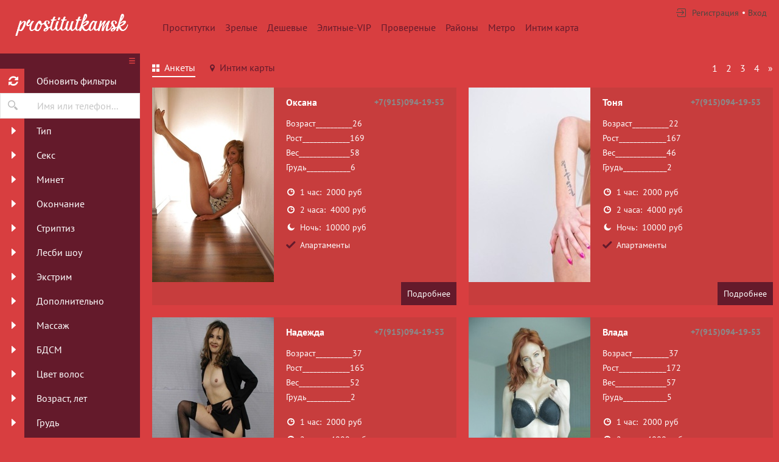

--- FILE ---
content_type: text/html; charset=UTF-8
request_url: https://prostitutkamsk.com/ankets/metro/krasnogvardeyskay
body_size: 13051
content:
<!DOCTYPE html> <html lang="ru" class="no-js"> <head> <meta charset="utf-8"> <meta http-equiv="content-type" content="text/html; charset=utf-8" /> <title>Проститутки Мск Красногвардейская | ProstitutkaMsk.com</title> <link rel="icon" href="//static.prostitutkamsk.com/v2/prsqt/favicon.png" type="image/png"/><link rel="shortcut icon" href="//static.prostitutkamsk.com/v2/prsqt/favicon.png" type="image/png"/> <base href="https://prostitutkamsk.com/ankets/metro/krasnogvardeyskay"></base> <script type="text/javascript">var auth_domain = "https://prsqt.auth.prostitutkamsk.com";</script> <link rel="preload" href="//static.prostitutkamsk.com/min/all_1rxjv0b.css" as="style"> <link rel="stylesheet" type="text/css" href="//static.prostitutkamsk.com/min/all_1rxjv0b.css" media="all"></link> <link rel="preload" href="//static.prostitutkamsk.com/min/glob_1s2tzdv.css" as="style"> <link rel="preload" href="//static.prostitutkamsk.com/min/all_1num5w3.js" as="script"> <link rel="preload" href="//static.prostitutkamsk.com/v2/all/fonts/pt-sans/latin-ext_latin_cyrillic-ext_cyrillic-regular.woff2" type="font/woff2" as="font" crossorigin="anonymous" /> <link rel="preload" href="//static.prostitutkamsk.com/v2/all/fonts/pt-sans/latin-ext_latin_cyrillic-ext_cyrillic-700.woff2" type="font/woff2" as="font" crossorigin="anonymous" /> <link rel="preload" href="//static.prostitutkamsk.com/scripts/www_v2/main/ads/map/google/min.js" as="script"> <link rel="preload" href="//static.prostitutkamsk.com/min/scripts/www_v2/main/ads/map/google/markerCluster.js" as="script"> <link rel="canonical" href="https://prostitutkamsk.com/ankets/metro/krasnogvardeyskay" /> <meta name="viewport" content="width=device-width, initial-scale=1.0, maximum-scale=1.0, minimum-scale=1.0, user-scalable=no"> <meta content="telephone=no" name="format-detection"> <meta name="keywords" content="проститутки метро Красногвардейская" /><meta name="description" content="Каталог всех проституток Мск возле метро Красногвардейская на сайте для секса ➦ProstitutkaMsk.com. ☎ Номера проституток - м. Красногвардейская." /> <!--[if lt IE 9]> <script src="https://oss.maxcdn.com/libs/html5shiv/3.7.0/html5shiv.js"></script> <script src="https://oss.maxcdn.com/libs/respond.js/1.4.2/respond.min.js"></script> <![endif]--> <script type="text/javascript">document.documentElement.className = document.documentElement.className.replace( /\bno-js\b/,'yes-js' );</script> </head> <body> <div class="wrapper"> <header class="header"> <div class="logo"> <a href="/"> <img width="100%" height="100%" decode="async" src="https://static.prostitutkamsk.com/v2/prsqt/images/logo.png" title="проститутки Москва prostitutkamsk.com" alt="проститутки Москва prostitutkamsk.com"/> </a> </div> <div class="holder_header"> <nav> <ul class="navigation_menu"> <li class="item_menu"> <a class="item_link" href="/">Проститутки</a> </li> <li class="item_menu"> <a class="item_link" href="/ankets/mature">Зрелые</a> </li> <li class="item_menu"> <a class="item_link" href="/ankets/cheap">Дешевые</a> </li> <li class="item_menu"> <a class="item_link" href="/ankets/expencive">Элитные-VIP</a> </li> <li class="item_menu"> <a class="item_link" href="/ankets/admincheck">Провереные</a> </li> <li class="item_menu"> <a class="item_link" href="/ankets/rayons">Районы</a> </li> <li class="item_menu"> <a class="item_link" href="/ankets/metro">Метро</a> </li> <li class="item_menu"> <a class="item_link" href="/ads/map">Интим карта</a> </li> </ul> </nav> <div class="right js-hidden"> Для того чтобы авторизироваться включите в настройках браузера Javascript и Cookies </div> <span> <ul class="login"> <li class="item_login"><a href="/registration/form-advertiser"><i class="icon-login"></i><span>Регистрация</span></a></li> <li class="item_login"><a href="/auth"><span>Вход</span></a></li> </ul> </span> </div> </header> <div class="main"> <aside class="sidebar"> <form id="filter-form" data-ajax data-autosubmit data-prefix='filter' action="/system/ajax?_dir=%2Fmain%2Ffilter&_file=filter&_token=eb2571c543bb5b629de532948cd9682e" data-callback="remove classname" data-callback-args-remove="selector=#ajax-data-loader&method=find" data-callback-args-classname="selector=#ajax-data-loader&classname=show"> <input type="hidden" name="p" value=""> <input type="hidden" name="url" value="/ankets/metro/krasnogvardeyskay"> <div class="btn_menu"> <button type="button" class="button_menu" name="update"><i class="icon-burger"></i></button> </div> <div class="wrap_sidebar"> <div class="refresh"> <button type="submit" class="btn_refresh"> <span class="icon_field"> <i class="icon-refresh"></i> </span> <span class="item_text"> <span>Обновить фильтры</span> </span> </button> </div> <div class="search"> <button type="button" class="btn_search"> <i class="icon-search"></i> </button> <div class="input_field"> <input type="text" class="input" name="q" placeholder="Имя или телефон..."> </div> </div> <div class="accordion" id="accordion2"> <div class="accordion-group"> <div class="accordion-heading"> <a class="accordion-toggle" data-toggle="collapse" data-parent="#accordion2" href="#collapse0"> <span class="icon_field"> <i class="icon-arrow-right"></i> </span> <span class="item_text">Тип</span> </a> </div> <div id="collapse0" class="accordion-body collapse"> <div class="accordion-inner"> <div class="row_checkbox"> <div class="box_checkbox"> <input type="checkbox" name="checkbox[6][]" id="filer_checkbox-6" value="1" class="checkbox"> </div> <div class="text_label"> <label for="filer_checkbox-6" class="label">Проститутка</label> </div> </div> <div class="row_checkbox"> <div class="box_checkbox"> <input type="checkbox" name="checkbox[11][]" id="filer_checkbox-11" value="1" class="checkbox"> </div> <div class="text_label"> <label for="filer_checkbox-11" class="label">Подружки</label> </div> </div> <div class="row_checkbox"> <div class="box_checkbox"> <input type="checkbox" name="checkbox[10][]" id="filer_checkbox-10" value="1" class="checkbox"> </div> <div class="text_label"> <label for="filer_checkbox-10" class="label">Пары</label> </div> </div> <div class="row_checkbox"> <div class="box_checkbox"> <input type="checkbox" name="checkbox[7][]" id="filer_checkbox-7" value="1" class="checkbox"> </div> <div class="text_label"> <label for="filer_checkbox-7" class="label">Транссексуал</label> </div> </div> <div class="row_checkbox"> <div class="box_checkbox"> <input type="checkbox" name="checkbox[9][]" id="filer_checkbox-9" value="1" class="checkbox"> </div> <div class="text_label"> <label for="filer_checkbox-9" class="label">Массажистка</label> </div> </div> <div class="row_checkbox"> <div class="box_checkbox"> <input type="checkbox" name="checkbox[8][]" id="filer_checkbox-8" value="1" class="checkbox"> </div> <div class="text_label"> <label for="filer_checkbox-8" class="label">Жиголо / Альфонс</label> </div> </div> </div> </div> </div> <div class="accordion-group"> <div class="accordion-heading"> <a class="accordion-toggle" data-toggle="collapse" data-parent="#accordion2" href="#collapse1"> <span class="icon_field"> <i class="icon-arrow-right"></i> </span> <span class="item_text">Секс</span> </a> </div> <div id="collapse1" class="accordion-body collapse"> <div class="accordion-inner"> <div class="row_checkbox"> <div class="box_checkbox"> <input type="checkbox" name="checkbox[12][]" id="filer_checkbox-12" value="1" class="checkbox"> </div> <div class="text_label"> <label for="filer_checkbox-12" class="label">Классика</label> </div> </div> <div class="row_checkbox"> <div class="box_checkbox"> <input type="checkbox" name="checkbox[13][]" id="filer_checkbox-13" value="1" class="checkbox"> </div> <div class="text_label"> <label for="filer_checkbox-13" class="label">Анальный</label> </div> </div> <div class="row_checkbox"> <div class="box_checkbox"> <input type="checkbox" name="checkbox[14][]" id="filer_checkbox-14" value="1" class="checkbox"> </div> <div class="text_label"> <label for="filer_checkbox-14" class="label">Групповой</label> </div> </div> <div class="row_checkbox"> <div class="box_checkbox"> <input type="checkbox" name="checkbox[15][]" id="filer_checkbox-15" value="1" class="checkbox"> </div> <div class="text_label"> <label for="filer_checkbox-15" class="label">Лесбийский</label> </div> </div> </div> </div> </div> <div class="accordion-group"> <div class="accordion-heading"> <a class="accordion-toggle" data-toggle="collapse" data-parent="#accordion2" href="#collapse2"> <span class="icon_field"> <i class="icon-arrow-right"></i> </span> <span class="item_text">Минет</span> </a> </div> <div id="collapse2" class="accordion-body collapse"> <div class="accordion-inner"> <div class="row_checkbox"> <div class="box_checkbox"> <input type="checkbox" name="checkbox[16][]" id="filer_checkbox-16" value="1" class="checkbox"> </div> <div class="text_label"> <label for="filer_checkbox-16" class="label">С презервативом</label> </div> </div> <div class="row_checkbox"> <div class="box_checkbox"> <input type="checkbox" name="checkbox[17][]" id="filer_checkbox-17" value="1" class="checkbox"> </div> <div class="text_label"> <label for="filer_checkbox-17" class="label">Без презерватива</label> </div> </div> <div class="row_checkbox"> <div class="box_checkbox"> <input type="checkbox" name="checkbox[18][]" id="filer_checkbox-18" value="1" class="checkbox"> </div> <div class="text_label"> <label for="filer_checkbox-18" class="label">Глубокий</label> </div> </div> <div class="row_checkbox"> <div class="box_checkbox"> <input type="checkbox" name="checkbox[19][]" id="filer_checkbox-19" value="1" class="checkbox"> </div> <div class="text_label"> <label for="filer_checkbox-19" class="label">В машине</label> </div> </div> <div class="row_checkbox"> <div class="box_checkbox"> <input type="checkbox" name="checkbox[20][]" id="filer_checkbox-20" value="1" class="checkbox"> </div> <div class="text_label"> <label for="filer_checkbox-20" class="label">Кунилингус</label> </div> </div> <div class="row_checkbox"> <div class="box_checkbox"> <input type="checkbox" name="checkbox[21][]" id="filer_checkbox-21" value="1" class="checkbox"> </div> <div class="text_label"> <label for="filer_checkbox-21" class="label">Aнилингус</label> </div> </div> </div> </div> </div> <div class="accordion-group"> <div class="accordion-heading"> <a class="accordion-toggle" data-toggle="collapse" data-parent="#accordion2" href="#collapse3"> <span class="icon_field"> <i class="icon-arrow-right"></i> </span> <span class="item_text">Окончание</span> </a> </div> <div id="collapse3" class="accordion-body collapse"> <div class="accordion-inner"> <div class="row_checkbox"> <div class="box_checkbox"> <input type="checkbox" name="checkbox[22][]" id="filer_checkbox-22" value="1" class="checkbox"> </div> <div class="text_label"> <label for="filer_checkbox-22" class="label">В рот</label> </div> </div> <div class="row_checkbox"> <div class="box_checkbox"> <input type="checkbox" name="checkbox[23][]" id="filer_checkbox-23" value="1" class="checkbox"> </div> <div class="text_label"> <label for="filer_checkbox-23" class="label">На лицо</label> </div> </div> <div class="row_checkbox"> <div class="box_checkbox"> <input type="checkbox" name="checkbox[24][]" id="filer_checkbox-24" value="1" class="checkbox"> </div> <div class="text_label"> <label for="filer_checkbox-24" class="label">На грудь</label> </div> </div> </div> </div> </div> <div class="accordion-group"> <div class="accordion-heading"> <a class="accordion-toggle" data-toggle="collapse" data-parent="#accordion2" href="#collapse4"> <span class="icon_field"> <i class="icon-arrow-right"></i> </span> <span class="item_text">Стриптиз</span> </a> </div> <div id="collapse4" class="accordion-body collapse"> <div class="accordion-inner"> <div class="row_checkbox"> <div class="box_checkbox"> <input type="checkbox" name="checkbox[25][]" id="filer_checkbox-25" value="1" class="checkbox"> </div> <div class="text_label"> <label for="filer_checkbox-25" class="label">Профи</label> </div> </div> <div class="row_checkbox"> <div class="box_checkbox"> <input type="checkbox" name="checkbox[26][]" id="filer_checkbox-26" value="1" class="checkbox"> </div> <div class="text_label"> <label for="filer_checkbox-26" class="label">Не профи</label> </div> </div> </div> </div> </div> <div class="accordion-group"> <div class="accordion-heading"> <a class="accordion-toggle" data-toggle="collapse" data-parent="#accordion2" href="#collapse5"> <span class="icon_field"> <i class="icon-arrow-right"></i> </span> <span class="item_text">Лесби шоу</span> </a> </div> <div id="collapse5" class="accordion-body collapse"> <div class="accordion-inner"> <div class="row_checkbox"> <div class="box_checkbox"> <input type="checkbox" name="checkbox[27][]" id="filer_checkbox-27" value="1" class="checkbox"> </div> <div class="text_label"> <label for="filer_checkbox-27" class="label">Откровенное</label> </div> </div> <div class="row_checkbox"> <div class="box_checkbox"> <input type="checkbox" name="checkbox[28][]" id="filer_checkbox-28" value="1" class="checkbox"> </div> <div class="text_label"> <label for="filer_checkbox-28" class="label">Лёгкое</label> </div> </div> </div> </div> </div> <div class="accordion-group"> <div class="accordion-heading"> <a class="accordion-toggle" data-toggle="collapse" data-parent="#accordion2" href="#collapse6"> <span class="icon_field"> <i class="icon-arrow-right"></i> </span> <span class="item_text">Экстрим</span> </a> </div> <div id="collapse6" class="accordion-body collapse"> <div class="accordion-inner"> <div class="row_checkbox"> <div class="box_checkbox"> <input type="checkbox" name="checkbox[36][]" id="filer_checkbox-36" value="1" class="checkbox"> </div> <div class="text_label"> <label for="filer_checkbox-36" class="label">Игрушки</label> </div> </div> <div class="row_checkbox"> <div class="box_checkbox"> <input type="checkbox" name="checkbox[101][]" id="filer_checkbox-101" value="1" class="checkbox"> </div> <div class="text_label"> <label for="filer_checkbox-101" class="label">Золотой дождь выдача</label> </div> </div> <div class="row_checkbox"> <div class="box_checkbox"> <input type="checkbox" name="checkbox[102][]" id="filer_checkbox-102" value="1" class="checkbox"> </div> <div class="text_label"> <label for="filer_checkbox-102" class="label">Золотой дождь прием</label> </div> </div> <div class="row_checkbox"> <div class="box_checkbox"> <input type="checkbox" name="checkbox[93][]" id="filer_checkbox-93" value="1" class="checkbox"> </div> <div class="text_label"> <label for="filer_checkbox-93" class="label">Страпон заказчику</label> </div> </div> <div class="row_checkbox"> <div class="box_checkbox"> <input type="checkbox" name="checkbox[94][]" id="filer_checkbox-94" value="1" class="checkbox"> </div> <div class="text_label"> <label for="filer_checkbox-94" class="label">Страпон исполнителю</label> </div> </div> <div class="row_checkbox"> <div class="box_checkbox"> <input type="checkbox" name="checkbox[95][]" id="filer_checkbox-95" value="1" class="checkbox"> </div> <div class="text_label"> <label for="filer_checkbox-95" class="label">Фистинг заказчику</label> </div> </div> <div class="row_checkbox"> <div class="box_checkbox"> <input type="checkbox" name="checkbox[97][]" id="filer_checkbox-97" value="1" class="checkbox"> </div> <div class="text_label"> <label for="filer_checkbox-97" class="label">Фистинг анальный заказчику</label> </div> </div> <div class="row_checkbox"> <div class="box_checkbox"> <input type="checkbox" name="checkbox[96][]" id="filer_checkbox-96" value="1" class="checkbox"> </div> <div class="text_label"> <label for="filer_checkbox-96" class="label">Фистинг исполнителю</label> </div> </div> <div class="row_checkbox"> <div class="box_checkbox"> <input type="checkbox" name="checkbox[98][]" id="filer_checkbox-98" value="1" class="checkbox"> </div> <div class="text_label"> <label for="filer_checkbox-98" class="label">Фистинг анальный исполнителю</label> </div> </div> <div class="row_checkbox"> <div class="box_checkbox"> <input type="checkbox" name="checkbox[99][]" id="filer_checkbox-99" value="1" class="checkbox"> </div> <div class="text_label"> <label for="filer_checkbox-99" class="label">Копро выдача</label> </div> </div> <div class="row_checkbox"> <div class="box_checkbox"> <input type="checkbox" name="checkbox[100][]" id="filer_checkbox-100" value="1" class="checkbox"> </div> <div class="text_label"> <label for="filer_checkbox-100" class="label">Копро прием</label> </div> </div> </div> </div> </div> <div class="accordion-group"> <div class="accordion-heading"> <a class="accordion-toggle" data-toggle="collapse" data-parent="#accordion2" href="#collapse7"> <span class="icon_field"> <i class="icon-arrow-right"></i> </span> <span class="item_text">Дополнительно</span> </a> </div> <div id="collapse7" class="accordion-body collapse"> <div class="accordion-inner"> <div class="row_checkbox"> <div class="box_checkbox"> <input type="checkbox" name="checkbox[37][]" id="filer_checkbox-37" value="1" class="checkbox"> </div> <div class="text_label"> <label for="filer_checkbox-37" class="label">Эскорт</label> </div> </div> <div class="row_checkbox"> <div class="box_checkbox"> <input type="checkbox" name="checkbox[38][]" id="filer_checkbox-38" value="1" class="checkbox"> </div> <div class="text_label"> <label for="filer_checkbox-38" class="label">Фото/Видео</label> </div> </div> <div class="row_checkbox"> <div class="box_checkbox"> <input type="checkbox" name="checkbox[39][]" id="filer_checkbox-39" value="1" class="checkbox"> </div> <div class="text_label"> <label for="filer_checkbox-39" class="label">Услуги семейной паре</label> </div> </div> <div class="row_checkbox"> <div class="box_checkbox"> <input type="checkbox" name="checkbox[105][]" id="filer_checkbox-105" value="1" class="checkbox"> </div> <div class="text_label"> <label for="filer_checkbox-105" class="label">Услуги в автомобиле</label> </div> </div> <div class="row_checkbox"> <div class="box_checkbox"> <input type="checkbox" name="checkbox[106][]" id="filer_checkbox-106" value="1" class="checkbox"> </div> <div class="text_label"> <label for="filer_checkbox-106" class="label">Услуги девушкам</label> </div> </div> <div class="row_checkbox"> <div class="box_checkbox"> <input type="checkbox" name="checkbox[107][]" id="filer_checkbox-107" value="1" class="checkbox"> </div> <div class="text_label"> <label for="filer_checkbox-107" class="label">Ролевые игры</label> </div> </div> <div class="row_checkbox"> <div class="box_checkbox"> <input type="checkbox" name="checkbox[108][]" id="filer_checkbox-108" value="1" class="checkbox"> </div> <div class="text_label"> <label for="filer_checkbox-108" class="label">Услуги геям</label> </div> </div> </div> </div> </div> <div class="accordion-group"> <div class="accordion-heading"> <a class="accordion-toggle" data-toggle="collapse" data-parent="#accordion2" href="#collapse8"> <span class="icon_field"> <i class="icon-arrow-right"></i> </span> <span class="item_text">Массаж</span> </a> </div> <div id="collapse8" class="accordion-body collapse"> <div class="accordion-inner"> <div class="row_checkbox"> <div class="box_checkbox"> <input type="checkbox" name="checkbox[40][]" id="filer_checkbox-40" value="1" class="checkbox"> </div> <div class="text_label"> <label for="filer_checkbox-40" class="label">Классический</label> </div> </div> <div class="row_checkbox"> <div class="box_checkbox"> <input type="checkbox" name="checkbox[41][]" id="filer_checkbox-41" value="1" class="checkbox"> </div> <div class="text_label"> <label for="filer_checkbox-41" class="label">Профессиональный</label> </div> </div> <div class="row_checkbox"> <div class="box_checkbox"> <input type="checkbox" name="checkbox[42][]" id="filer_checkbox-42" value="1" class="checkbox"> </div> <div class="text_label"> <label for="filer_checkbox-42" class="label">Расслабляющий</label> </div> </div> <div class="row_checkbox"> <div class="box_checkbox"> <input type="checkbox" name="checkbox[43][]" id="filer_checkbox-43" value="1" class="checkbox"> </div> <div class="text_label"> <label for="filer_checkbox-43" class="label">Тайский</label> </div> </div> <div class="row_checkbox"> <div class="box_checkbox"> <input type="checkbox" name="checkbox[44][]" id="filer_checkbox-44" value="1" class="checkbox"> </div> <div class="text_label"> <label for="filer_checkbox-44" class="label">Урологический</label> </div> </div> <div class="row_checkbox"> <div class="box_checkbox"> <input type="checkbox" name="checkbox[45][]" id="filer_checkbox-45" value="1" class="checkbox"> </div> <div class="text_label"> <label for="filer_checkbox-45" class="label">Точечный</label> </div> </div> <div class="row_checkbox"> <div class="box_checkbox"> <input type="checkbox" name="checkbox[46][]" id="filer_checkbox-46" value="1" class="checkbox"> </div> <div class="text_label"> <label for="filer_checkbox-46" class="label">Эротический</label> </div> </div> <div class="row_checkbox"> <div class="box_checkbox"> <input type="checkbox" name="checkbox[47][]" id="filer_checkbox-47" value="1" class="checkbox"> </div> <div class="text_label"> <label for="filer_checkbox-47" class="label">Ветка сакуры</label> </div> </div> <div class="row_checkbox"> <div class="box_checkbox"> <input type="checkbox" name="checkbox[88][]" id="filer_checkbox-88" value="1" class="checkbox"> </div> <div class="text_label"> <label for="filer_checkbox-88" class="label">Тантрический</label> </div> </div> <div class="row_checkbox"> <div class="box_checkbox"> <input type="checkbox" name="checkbox[89][]" id="filer_checkbox-89" value="1" class="checkbox"> </div> <div class="text_label"> <label for="filer_checkbox-89" class="label">Аква-пенный</label> </div> </div> <div class="row_checkbox"> <div class="box_checkbox"> <input type="checkbox" name="checkbox[90][]" id="filer_checkbox-90" value="1" class="checkbox"> </div> <div class="text_label"> <label for="filer_checkbox-90" class="label">Древнеегипетский</label> </div> </div> <div class="row_checkbox"> <div class="box_checkbox"> <input type="checkbox" name="checkbox[91][]" id="filer_checkbox-91" value="1" class="checkbox"> </div> <div class="text_label"> <label for="filer_checkbox-91" class="label">Шведский</label> </div> </div> </div> </div> </div> <div class="accordion-group"> <div class="accordion-heading"> <a class="accordion-toggle" data-toggle="collapse" data-parent="#accordion2" href="#collapse9"> <span class="icon_field"> <i class="icon-arrow-right"></i> </span> <span class="item_text">БДСМ </span> </a> </div> <div id="collapse9" class="accordion-body collapse"> <div class="accordion-inner"> <div class="row_checkbox"> <div class="box_checkbox"> <input type="checkbox" name="checkbox[48][]" id="filer_checkbox-48" value="1" class="checkbox"> </div> <div class="text_label"> <label for="filer_checkbox-48" class="label">Бандаж</label> </div> </div> <div class="row_checkbox"> <div class="box_checkbox"> <input type="checkbox" name="checkbox[49][]" id="filer_checkbox-49" value="1" class="checkbox"> </div> <div class="text_label"> <label for="filer_checkbox-49" class="label">Госпожа</label> </div> </div> <div class="row_checkbox"> <div class="box_checkbox"> <input type="checkbox" name="checkbox[50][]" id="filer_checkbox-50" value="1" class="checkbox"> </div> <div class="text_label"> <label for="filer_checkbox-50" class="label">Ролевые игры</label> </div> </div> <div class="row_checkbox"> <div class="box_checkbox"> <input type="checkbox" name="checkbox[51][]" id="filer_checkbox-51" value="1" class="checkbox"> </div> <div class="text_label"> <label for="filer_checkbox-51" class="label">Лёгкая доминация</label> </div> </div> <div class="row_checkbox"> <div class="box_checkbox"> <input type="checkbox" name="checkbox[52][]" id="filer_checkbox-52" value="1" class="checkbox"> </div> <div class="text_label"> <label for="filer_checkbox-52" class="label">Порка</label> </div> </div> <div class="row_checkbox"> <div class="box_checkbox"> <input type="checkbox" name="checkbox[53][]" id="filer_checkbox-53" value="1" class="checkbox"> </div> <div class="text_label"> <label for="filer_checkbox-53" class="label">Рабыня</label> </div> </div> <div class="row_checkbox"> <div class="box_checkbox"> <input type="checkbox" name="checkbox[54][]" id="filer_checkbox-54" value="1" class="checkbox"> </div> <div class="text_label"> <label for="filer_checkbox-54" class="label">Фетиш</label> </div> </div> <div class="row_checkbox"> <div class="box_checkbox"> <input type="checkbox" name="checkbox[55][]" id="filer_checkbox-55" value="1" class="checkbox"> </div> <div class="text_label"> <label for="filer_checkbox-55" class="label">Трамплинг</label> </div> </div> <div class="row_checkbox"> <div class="box_checkbox"> <input type="checkbox" name="checkbox[92][]" id="filer_checkbox-92" value="1" class="checkbox"> </div> <div class="text_label"> <label for="filer_checkbox-92" class="label">Экстрим</label> </div> </div> </div> </div> </div> <div class="accordion-group"> <div class="accordion-heading"> <a class="accordion-toggle" data-toggle="collapse" data-parent="#accordion2" href="#collapse10"> <span class="icon_field"> <i class="icon-arrow-right"></i> </span> <span class="item_text">Цвет волос</span> </a> </div> <div id="collapse10" class="accordion-body collapse"> <div class="accordion-inner"> <div class="row_checkbox"> <div class="box_checkbox"> <input type="checkbox" name="checkbox[56][]" id="filer_checkbox-56" value="1" class="checkbox"> </div> <div class="text_label"> <label for="filer_checkbox-56" class="label">Блондинка</label> </div> </div> <div class="row_checkbox"> <div class="box_checkbox"> <input type="checkbox" name="checkbox[57][]" id="filer_checkbox-57" value="1" class="checkbox"> </div> <div class="text_label"> <label for="filer_checkbox-57" class="label">Брюнетка</label> </div> </div> <div class="row_checkbox"> <div class="box_checkbox"> <input type="checkbox" name="checkbox[58][]" id="filer_checkbox-58" value="1" class="checkbox"> </div> <div class="text_label"> <label for="filer_checkbox-58" class="label">Шатенка</label> </div> </div> <div class="row_checkbox"> <div class="box_checkbox"> <input type="checkbox" name="checkbox[59][]" id="filer_checkbox-59" value="1" class="checkbox"> </div> <div class="text_label"> <label for="filer_checkbox-59" class="label">Рыжая</label> </div> </div> <div class="row_checkbox"> <div class="box_checkbox"> <input type="checkbox" name="checkbox[60][]" id="filer_checkbox-60" value="1" class="checkbox"> </div> <div class="text_label"> <label for="filer_checkbox-60" class="label">Русая</label> </div> </div> </div> </div> </div> <div class="accordion-group"> <div class="accordion-heading"> <a class="accordion-toggle" data-toggle="collapse" data-parent="#accordion2" href="#collapse11"> <span class="icon_field"> <i class="icon-arrow-right"></i> </span> <span class="item_text">Возраст, лет</span> </a> </div> <div id="collapse11" class="accordion-body collapse"> <div class="accordion-inner"> <div class="row_checkbox"> <div class="box_checkbox"> <input type="checkbox" name="checkbox[61][]" id="filer_checkbox-61" value="1" class="checkbox"> </div> <div class="text_label"> <label for="filer_checkbox-61" class="label">До 20 лет</label> </div> </div> <div class="row_checkbox"> <div class="box_checkbox"> <input type="checkbox" name="checkbox[62][]" id="filer_checkbox-62" value="1" class="checkbox"> </div> <div class="text_label"> <label for="filer_checkbox-62" class="label">От 21 до 30 лет</label> </div> </div> <div class="row_checkbox"> <div class="box_checkbox"> <input type="checkbox" name="checkbox[63][]" id="filer_checkbox-63" value="1" class="checkbox"> </div> <div class="text_label"> <label for="filer_checkbox-63" class="label">От 31 до 40 лет</label> </div> </div> <div class="row_checkbox"> <div class="box_checkbox"> <input type="checkbox" name="checkbox[64][]" id="filer_checkbox-64" value="1" class="checkbox"> </div> <div class="text_label"> <label for="filer_checkbox-64" class="label">Старше 40 лет</label> </div> </div> <div class="row_checkbox"> <div class="box_checkbox"> <input type="checkbox" name="checkbox[65][]" id="filer_checkbox-65" value="1" class="checkbox"> </div> <div class="text_label"> <label for="filer_checkbox-65" class="label">Зрелые</label> </div> </div> <div class="row_checkbox"> <div class="box_checkbox"> <input type="checkbox" name="checkbox[66][]" id="filer_checkbox-66" value="1" class="checkbox"> </div> <div class="text_label"> <label for="filer_checkbox-66" class="label">Самые старые</label> </div> </div> </div> </div> </div> <div class="accordion-group"> <div class="accordion-heading"> <a class="accordion-toggle" data-toggle="collapse" data-parent="#accordion2" href="#collapse12"> <span class="icon_field"> <i class="icon-arrow-right"></i> </span> <span class="item_text">Грудь</span> </a> </div> <div id="collapse12" class="accordion-body collapse"> <div class="accordion-inner"> <div class="row_checkbox"> <div class="box_checkbox"> <input type="checkbox" name="checkbox[67][]" id="filer_checkbox-67" value="1" class="checkbox"> </div> <div class="text_label"> <label for="filer_checkbox-67" class="label">0-1</label> </div> </div> <div class="row_checkbox"> <div class="box_checkbox"> <input type="checkbox" name="checkbox[68][]" id="filer_checkbox-68" value="1" class="checkbox"> </div> <div class="text_label"> <label for="filer_checkbox-68" class="label">2-3</label> </div> </div> <div class="row_checkbox"> <div class="box_checkbox"> <input type="checkbox" name="checkbox[69][]" id="filer_checkbox-69" value="1" class="checkbox"> </div> <div class="text_label"> <label for="filer_checkbox-69" class="label">4-5</label> </div> </div> <div class="row_checkbox"> <div class="box_checkbox"> <input type="checkbox" name="checkbox[70][]" id="filer_checkbox-70" value="1" class="checkbox"> </div> <div class="text_label"> <label for="filer_checkbox-70" class="label">&gt; 5</label> </div> </div> </div> </div> </div> <div class="accordion-group"> <div class="accordion-heading"> <a class="accordion-toggle" data-toggle="collapse" data-parent="#accordion2" href="#collapse13"> <span class="icon_field"> <i class="icon-arrow-right"></i> </span> <span class="item_text">Рост, см</span> </a> </div> <div id="collapse13" class="accordion-body collapse"> <div class="accordion-inner"> <div class="row_checkbox"> <div class="box_checkbox"> <input type="checkbox" name="checkbox[71][]" id="filer_checkbox-71" value="1" class="checkbox"> </div> <div class="text_label"> <label for="filer_checkbox-71" class="label">&lt; 160</label> </div> </div> <div class="row_checkbox"> <div class="box_checkbox"> <input type="checkbox" name="checkbox[72][]" id="filer_checkbox-72" value="1" class="checkbox"> </div> <div class="text_label"> <label for="filer_checkbox-72" class="label">160-170</label> </div> </div> <div class="row_checkbox"> <div class="box_checkbox"> <input type="checkbox" name="checkbox[73][]" id="filer_checkbox-73" value="1" class="checkbox"> </div> <div class="text_label"> <label for="filer_checkbox-73" class="label">171-180</label> </div> </div> <div class="row_checkbox"> <div class="box_checkbox"> <input type="checkbox" name="checkbox[74][]" id="filer_checkbox-74" value="1" class="checkbox"> </div> <div class="text_label"> <label for="filer_checkbox-74" class="label">&gt; 180</label> </div> </div> </div> </div> </div> <div class="accordion-group"> <div class="accordion-heading"> <a class="accordion-toggle" data-toggle="collapse" data-parent="#accordion2" href="#collapse14"> <span class="icon_field"> <i class="icon-arrow-right"></i> </span> <span class="item_text">Национальность</span> </a> </div> <div id="collapse14" class="accordion-body collapse"> <div class="accordion-inner"> <div class="row_checkbox"> <div class="box_checkbox"> <input type="checkbox" name="checkbox[84][]" id="filer_checkbox-84" value="1" class="checkbox"> </div> <div class="text_label"> <label for="filer_checkbox-84" class="label">Русская</label> </div> </div> <div class="row_checkbox"> <div class="box_checkbox"> <input type="checkbox" name="checkbox[85][]" id="filer_checkbox-85" value="1" class="checkbox"> </div> <div class="text_label"> <label for="filer_checkbox-85" class="label">Украинка</label> </div> </div> <div class="row_checkbox"> <div class="box_checkbox"> <input type="checkbox" name="checkbox[86][]" id="filer_checkbox-86" value="1" class="checkbox"> </div> <div class="text_label"> <label for="filer_checkbox-86" class="label">Азиатка</label> </div> </div> <div class="row_checkbox"> <div class="box_checkbox"> <input type="checkbox" name="checkbox[87][]" id="filer_checkbox-87" value="1" class="checkbox"> </div> <div class="text_label"> <label for="filer_checkbox-87" class="label">Негритянка</label> </div> </div> </div> </div> </div> <div class="accordion-group"> <div class="accordion-heading"> <a class="accordion-toggle" data-toggle="collapse" data-parent="#accordion2" href="#collapse15"> <span class="icon_field"> <i class="icon-arrow-right"></i> </span> <span class="item_text">Вес, кг</span> </a> </div> <div id="collapse15" class="accordion-body collapse"> <div class="accordion-inner"> <div class="row_checkbox"> <div class="box_checkbox"> <input type="checkbox" name="checkbox[75][]" id="filer_checkbox-75" value="1" class="checkbox"> </div> <div class="text_label"> <label for="filer_checkbox-75" class="label">&lt; 55</label> </div> </div> <div class="row_checkbox"> <div class="box_checkbox"> <input type="checkbox" name="checkbox[76][]" id="filer_checkbox-76" value="1" class="checkbox"> </div> <div class="text_label"> <label for="filer_checkbox-76" class="label">55-70</label> </div> </div> <div class="row_checkbox"> <div class="box_checkbox"> <input type="checkbox" name="checkbox[77][]" id="filer_checkbox-77" value="1" class="checkbox"> </div> <div class="text_label"> <label for="filer_checkbox-77" class="label">71-85</label> </div> </div> <div class="row_checkbox"> <div class="box_checkbox"> <input type="checkbox" name="checkbox[78][]" id="filer_checkbox-78" value="1" class="checkbox"> </div> <div class="text_label"> <label for="filer_checkbox-78" class="label">&gt; 85</label> </div> </div> </div> </div> </div> <div class="accordion-group"> <div class="accordion-heading"> <a class="accordion-toggle" data-toggle="collapse" data-parent="#accordion2" href="#collapse16"> <span class="icon_field"> <i class="icon-arrow-right"></i> </span> <span class="item_text">Цена за час</span> </a> </div> <div id="collapse16" class="accordion-body collapse"> <div class="accordion-inner"> <div class="row_checkbox"> <div class="box_checkbox"> <input type="checkbox" name="checkbox[79][]" id="filer_checkbox-79" value="1" class="checkbox"> </div> <div class="text_label"> <label for="filer_checkbox-79" class="label">До 2000 руб</label> </div> </div> <div class="row_checkbox"> <div class="box_checkbox"> <input type="checkbox" name="checkbox[80][]" id="filer_checkbox-80" value="1" class="checkbox"> </div> <div class="text_label"> <label for="filer_checkbox-80" class="label">От 2001 до 3500 руб</label> </div> </div> <div class="row_checkbox"> <div class="box_checkbox"> <input type="checkbox" name="checkbox[81][]" id="filer_checkbox-81" value="1" class="checkbox"> </div> <div class="text_label"> <label for="filer_checkbox-81" class="label">От 3501 до 5000 руб</label> </div> </div> <div class="row_checkbox"> <div class="box_checkbox"> <input type="checkbox" name="checkbox[82][]" id="filer_checkbox-82" value="1" class="checkbox"> </div> <div class="text_label"> <label for="filer_checkbox-82" class="label">От 5001 до 8000 руб</label> </div> </div> <div class="row_checkbox"> <div class="box_checkbox"> <input type="checkbox" name="checkbox[83][]" id="filer_checkbox-83" value="1" class="checkbox"> </div> <div class="text_label"> <label for="filer_checkbox-83" class="label">8001 руб и более</label> </div> </div> </div> </div> </div> <div class="accordion-group"> <div class="accordion-heading"> <a class="accordion-toggle" data-toggle="collapse" data-parent="#accordion2" href="#collapse17"> <span class="icon_field"> <i class="icon-arrow-right"></i> </span> <span class="item_text">Место</span> </a> </div> <div id="collapse17" class="accordion-body collapse"> <div class="accordion-inner"> <div class="row_checkbox"> <div class="box_checkbox"> <input type="checkbox" name="checkbox[4][]" id="filer_checkbox-4" value="1" class="checkbox"> </div> <div class="text_label"> <label for="filer_checkbox-4" class="label">У меня</label> </div> </div> <div class="row_checkbox"> <div class="box_checkbox"> <input type="checkbox" name="checkbox[5][]" id="filer_checkbox-5" value="1" class="checkbox"> </div> <div class="text_label"> <label for="filer_checkbox-5" class="label">На выезд</label> </div> </div> </div> </div> </div> </div> </div> </form> </aside> <main class="content_main"> <section id="ajax-data-content" class="holder_content"> <div class="tabs_content"> <!-- tabs --> <ul class="nav-tabs" role="tablist"> <li role="presentation" class="active"><a href="#home" aria-controls="home" role="tab" data-toggle="tab"><i class="icon-box"></i><span>Анкеты</span></a></li> <li role="presentation"><a href="#map" aria-controls="profile" role="tab" data-toggle="tab"><i class="icon-marker"></i><span>Интим карты</span></a></li> </ul> <!-- tab panes --> <div class="tab-content"> <div role="tabpanel" class="tab-pane fade in active" id="home"> <div class="row"> <div class="pagination"> <div class="pagination"> <ul class="pagination_holder"> <li class="item_page selected">1</li> <li class="item_page"><a href="/ankets/metro/krasnogvardeyskay/-2">2</a></li> <li class="item_page"><a href="/ankets/metro/krasnogvardeyskay/-3">3</a></li> <li class="item_page"><a href="/ankets/metro/krasnogvardeyskay/-4">4</a></li> <li class="item_page"> <a href="/ankets/metro/krasnogvardeyskay/-2" title="Следующая страница">»</a> </li> </ul> </div> </div> <div class="wrap_thumbs"> <div class="thumbs"> <div class="thumb"> <div class="th"> <a href="/anket/36156" class="photo" data-ping="log=1&pos=1&page=1&pagepos=1&pageid=0&city=2"> <img class="lazy_load" data-src="https://storage.prostitutkamsk.com/photo/4/1/0/410c40d26769edc7_200x320.jpg" width="200px" height="320px" decode="async" src="https://static.prostitutkamsk.com/images/loader.svg" title="Шлюха Оксана 36156" alt="Шлюха Оксана 36156"/> <span class="photo-check-list-empty">&nbsp;</span> </a> <div class="info_block"> <div class="heading"> <div class="name"> <strong> Оксана</strong> </div> <div class="call"> <strong> <a href="tel:+79150941953">+7(915)094-19-53</a> </strong> </div> </div> <ul class="info"> <li class="info_item">Возраст__________<span>26</span></li> <li class="info_item">Рост_____________<span>169</span></li> <li class="info_item">Вес______________<span>58</span></li> <li class="info_item">Грудь____________<span>6</span></li> </ul> <div class="info_sub"> <div class="row_info"> <div class="icon"> <i class="icon-clock"></i> </div> <div class="text"> <p>1 час:&nbsp; 2000 руб </p> </div> </div> <div class="row_info"> <div class="icon"> <i class="icon-clock"></i> </div> <div class="text"> <p>2 часа:&nbsp; 4000 руб </p> </div> </div> <div class="row_info"> <div class="icon"> <i class="icon-moon"></i> </div> <div class="text"> <p>Ночь:&nbsp; 10000 руб </p> </div> </div> <div class="row_info"> <div class="icon"> <i class="icon-accept"></i> </div> <div class="text"> <p>Апартаменты</p> </div> </div> </div> </div> <div class="btn_container"> <a class="btn right clear" href="/anket/36156">Подробнее</a> </div> </div> </div> <div class="thumb"> <div class="th"> <a href="/anket/37597" class="photo" data-ping="log=1&pos=2&page=1&pagepos=2&pageid=0&city=2"> <img class="lazy_load" data-src="https://storage.prostitutkamsk.com/photo/9/c/9/9c92721efc2f18fe_200x320.jpg" width="200px" height="320px" decode="async" src="https://static.prostitutkamsk.com/images/loader.svg" title="Шлюха Тоня 37597" alt="Шлюха Тоня 37597"/> <span class="photo-check-list-empty">&nbsp;</span> </a> <div class="info_block"> <div class="heading"> <div class="name"> <strong> Тоня</strong> </div> <div class="call"> <strong> <a href="tel:+79150941953">+7(915)094-19-53</a> </strong> </div> </div> <ul class="info"> <li class="info_item">Возраст__________<span>22</span></li> <li class="info_item">Рост_____________<span>167</span></li> <li class="info_item">Вес______________<span>46</span></li> <li class="info_item">Грудь____________<span>2</span></li> </ul> <div class="info_sub"> <div class="row_info"> <div class="icon"> <i class="icon-clock"></i> </div> <div class="text"> <p>1 час:&nbsp; 2000 руб </p> </div> </div> <div class="row_info"> <div class="icon"> <i class="icon-clock"></i> </div> <div class="text"> <p>2 часа:&nbsp; 4000 руб </p> </div> </div> <div class="row_info"> <div class="icon"> <i class="icon-moon"></i> </div> <div class="text"> <p>Ночь:&nbsp; 10000 руб </p> </div> </div> <div class="row_info"> <div class="icon"> <i class="icon-accept"></i> </div> <div class="text"> <p>Апартаменты</p> </div> </div> </div> </div> <div class="btn_container"> <a class="btn right clear" href="/anket/37597">Подробнее</a> </div> </div> </div> <div class="thumb"> <div class="th"> <a href="/anket/36162" class="photo" data-ping="log=1&pos=3&page=1&pagepos=3&pageid=0&city=2"> <img class="lazy_load" data-src="https://storage.prostitutkamsk.com/photo/7/5/0/750740767abb8313_200x320.jpg" width="200px" height="320px" decode="async" src="https://static.prostitutkamsk.com/images/loader.svg" title="Шлюха Надежда 36162" alt="Шлюха Надежда 36162"/> <span class="photo-check-list-empty">&nbsp;</span> </a> <div class="info_block"> <div class="heading"> <div class="name"> <strong> Надежда</strong> </div> <div class="call"> <strong> <a href="tel:+79150941953">+7(915)094-19-53</a> </strong> </div> </div> <ul class="info"> <li class="info_item">Возраст__________<span>37</span></li> <li class="info_item">Рост_____________<span>165</span></li> <li class="info_item">Вес______________<span>52</span></li> <li class="info_item">Грудь____________<span>2</span></li> </ul> <div class="info_sub"> <div class="row_info"> <div class="icon"> <i class="icon-clock"></i> </div> <div class="text"> <p>1 час:&nbsp; 2000 руб </p> </div> </div> <div class="row_info"> <div class="icon"> <i class="icon-clock"></i> </div> <div class="text"> <p>2 часа:&nbsp; 4000 руб </p> </div> </div> <div class="row_info"> <div class="icon"> <i class="icon-moon"></i> </div> <div class="text"> <p>Ночь:&nbsp; 10000 руб </p> </div> </div> <div class="row_info"> <div class="icon"> <i class="icon-accept"></i> </div> <div class="text"> <p>Апартаменты</p> </div> </div> </div> </div> <div class="btn_container"> <a class="btn right clear" href="/anket/36162">Подробнее</a> </div> </div> </div> <div class="thumb"> <div class="th"> <a href="/anket/36165" class="photo" data-ping="log=1&pos=4&page=1&pagepos=4&pageid=0&city=2"> <img class="lazy_load" data-src="https://storage.prostitutkamsk.com/photo/d/6/7/d6744a76bb9dd0c7_200x320.jpg" width="200px" height="320px" decode="async" src="https://static.prostitutkamsk.com/images/loader.svg" title="Шлюха Влада 36165" alt="Шлюха Влада 36165"/> <span class="photo-check-list-empty">&nbsp;</span> </a> <div class="info_block"> <div class="heading"> <div class="name"> <strong> Влада</strong> </div> <div class="call"> <strong> <a href="tel:+79150941953">+7(915)094-19-53</a> </strong> </div> </div> <ul class="info"> <li class="info_item">Возраст__________<span>37</span></li> <li class="info_item">Рост_____________<span>172</span></li> <li class="info_item">Вес______________<span>57</span></li> <li class="info_item">Грудь____________<span>5</span></li> </ul> <div class="info_sub"> <div class="row_info"> <div class="icon"> <i class="icon-clock"></i> </div> <div class="text"> <p>1 час:&nbsp; 2000 руб </p> </div> </div> <div class="row_info"> <div class="icon"> <i class="icon-clock"></i> </div> <div class="text"> <p>2 часа:&nbsp; 4000 руб </p> </div> </div> <div class="row_info"> <div class="icon"> <i class="icon-moon"></i> </div> <div class="text"> <p>Ночь:&nbsp; 10000 руб </p> </div> </div> <div class="row_info"> <div class="icon"> <i class="icon-accept"></i> </div> <div class="text"> <p>Апартаменты</p> </div> </div> </div> </div> <div class="btn_container"> <a class="btn right clear" href="/anket/36165">Подробнее</a> </div> </div> </div> <div class="thumb"> <div class="th"> <a href="/anket/36149" class="photo" data-ping="log=1&pos=5&page=1&pagepos=5&pageid=0&city=2"> <img class="lazy_load" data-src="https://storage.prostitutkamsk.com/photo/8/0/2/802d2d1e6c7c5ce9_200x320.jpg" width="200px" height="320px" decode="async" src="https://static.prostitutkamsk.com/images/loader.svg" title="Шлюха Вика 36149" alt="Шлюха Вика 36149"/> <span class="photo-check-list-empty">&nbsp;</span> </a> <div class="info_block"> <div class="heading"> <div class="name"> <strong> Вика</strong> </div> <div class="call"> <strong> <a href="tel:+79150941953">+7(915)094-19-53</a> </strong> </div> </div> <ul class="info"> <li class="info_item">Возраст__________<span>25</span></li> <li class="info_item">Рост_____________<span>167</span></li> <li class="info_item">Вес______________<span>53</span></li> <li class="info_item">Грудь____________<span>2</span></li> </ul> <div class="info_sub"> <div class="row_info"> <div class="icon"> <i class="icon-clock"></i> </div> <div class="text"> <p>1 час:&nbsp; 2000 руб </p> </div> </div> <div class="row_info"> <div class="icon"> <i class="icon-clock"></i> </div> <div class="text"> <p>2 часа:&nbsp; 4000 руб </p> </div> </div> <div class="row_info"> <div class="icon"> <i class="icon-moon"></i> </div> <div class="text"> <p>Ночь:&nbsp; 10000 руб </p> </div> </div> <div class="row_info"> <div class="icon"> <i class="icon-accept"></i> </div> <div class="text"> <p>Апартаменты</p> </div> </div> </div> </div> <div class="btn_container"> <a class="btn right clear" href="/anket/36149">Подробнее</a> </div> </div> </div> <div class="thumb"> <div class="th"> <a href="/anket/36154" class="photo" data-ping="log=1&pos=6&page=1&pagepos=6&pageid=0&city=2"> <img class="lazy_load" data-src="https://storage.prostitutkamsk.com/photo/c/1/8/c18bc3569541ceac_200x320.jpg" width="200px" height="320px" decode="async" src="https://static.prostitutkamsk.com/images/loader.svg" title="Шлюха Ирина 36154" alt="Шлюха Ирина 36154"/> <span class="photo-check-list-empty">&nbsp;</span> </a> <div class="info_block"> <div class="heading"> <div class="name"> <strong> Ирина</strong> </div> <div class="call"> <strong> <a href="tel:+79150941953">+7(915)094-19-53</a> </strong> </div> </div> <ul class="info"> <li class="info_item">Возраст__________<span>26</span></li> <li class="info_item">Рост_____________<span>169</span></li> <li class="info_item">Вес______________<span>57</span></li> <li class="info_item">Грудь____________<span>4</span></li> </ul> <div class="info_sub"> <div class="row_info"> <div class="icon"> <i class="icon-clock"></i> </div> <div class="text"> <p>1 час:&nbsp; 2000 руб </p> </div> </div> <div class="row_info"> <div class="icon"> <i class="icon-clock"></i> </div> <div class="text"> <p>2 часа:&nbsp; 4000 руб </p> </div> </div> <div class="row_info"> <div class="icon"> <i class="icon-moon"></i> </div> <div class="text"> <p>Ночь:&nbsp; 10000 руб </p> </div> </div> <div class="row_info"> <div class="icon"> <i class="icon-accept"></i> </div> <div class="text"> <p>Апартаменты</p> </div> </div> </div> </div> <div class="btn_container"> <a class="btn right clear" href="/anket/36154">Подробнее</a> </div> </div> </div> <div class="thumb"> <div class="th"> <a href="/anket/32979" class="photo" data-ping="log=1&pos=7&page=1&pagepos=7&pageid=0&city=2"> <img class="lazy_load" data-src="https://storage.prostitutkamsk.com/photo/0/a/9/0a9af7f375652015_200x320.jpg" width="200px" height="320px" decode="async" src="https://static.prostitutkamsk.com/images/loader.svg" title="Шлюха Зоя 32979" alt="Шлюха Зоя 32979"/> <span class="photo-check-list-empty">&nbsp;</span> </a> <div class="info_block"> <div class="heading"> <div class="name"> <strong> Зоя</strong> </div> <div class="call"> <strong> <a href="tel:+79381172902">+7(938)117-29-02</a> </strong> </div> </div> <ul class="info"> <li class="info_item">Возраст__________<span>23</span></li> <li class="info_item">Рост_____________<span>168</span></li> <li class="info_item">Вес______________<span>50</span></li> <li class="info_item">Грудь____________<span>3</span></li> </ul> <div class="info_sub"> <div class="row_info"> <div class="icon"> <i class="icon-clock"></i> </div> <div class="text"> <p>1 час:&nbsp; 5000 руб </p> </div> </div> <div class="row_info"> <div class="icon"> <i class="icon-clock"></i> </div> <div class="text"> <p>2 часа:&nbsp; 10000 руб </p> </div> </div> <div class="row_info"> <div class="icon"> <i class="icon-moon"></i> </div> <div class="text"> <p>Ночь:&nbsp; 25000 руб </p> </div> </div> <div class="row_info"> <div class="icon"> <i class="icon-accept"></i> </div> <div class="text"> <p>Апартаменты</p> </div> </div> <div class="row_info"> <div class="icon"> <i class="icon-accept"></i> </div> <div class="text"> <p>Выезд</p> </div> </div> </div> </div> <div class="btn_container"> <a class="btn right clear" href="/anket/32979">Подробнее</a> </div> </div> </div> <div class="thumb"> <div class="th"> <a href="/anket/36168" class="photo" data-ping="log=1&pos=8&page=1&pagepos=8&pageid=0&city=2"> <img class="lazy_load" data-src="https://storage.prostitutkamsk.com/photo/7/8/9/78999d6a936c8eef_200x320.jpg" width="200px" height="320px" decode="async" src="https://static.prostitutkamsk.com/images/loader.svg" title="Шлюха Лена 36168" alt="Шлюха Лена 36168"/> <span class="photo-check-list-empty">&nbsp;</span> </a> <div class="info_block"> <div class="heading"> <div class="name"> <strong> Лена</strong> </div> <div class="call"> <strong> <a href="tel:+79150941953">+7(915)094-19-53</a> </strong> </div> </div> <ul class="info"> <li class="info_item">Возраст__________<span>47</span></li> <li class="info_item">Рост_____________<span>172</span></li> <li class="info_item">Вес______________<span>58</span></li> <li class="info_item">Грудь____________<span>3</span></li> </ul> <div class="info_sub"> <div class="row_info"> <div class="icon"> <i class="icon-clock"></i> </div> <div class="text"> <p>1 час:&nbsp; 2000 руб </p> </div> </div> <div class="row_info"> <div class="icon"> <i class="icon-clock"></i> </div> <div class="text"> <p>2 часа:&nbsp; 4000 руб </p> </div> </div> <div class="row_info"> <div class="icon"> <i class="icon-moon"></i> </div> <div class="text"> <p>Ночь:&nbsp; 10000 руб </p> </div> </div> <div class="row_info"> <div class="icon"> <i class="icon-accept"></i> </div> <div class="text"> <p>Апартаменты</p> </div> </div> </div> </div> <div class="btn_container"> <a class="btn right clear" href="/anket/36168">Подробнее</a> </div> </div> </div> <div class="thumb"> <div class="th"> <a href="/anket/36153" class="photo" data-ping="log=1&pos=9&page=1&pagepos=9&pageid=0&city=2"> <img class="lazy_load" data-src="https://storage.prostitutkamsk.com/photo/3/2/1/3214a5bb2a61dd3b_200x320.jpg" width="200px" height="320px" decode="async" src="https://static.prostitutkamsk.com/images/loader.svg" title="Шлюха Ирина 36153" alt="Шлюха Ирина 36153"/> <span class="photo-check-list-empty">&nbsp;</span> </a> <div class="info_block"> <div class="heading"> <div class="name"> <strong> Ирина</strong> </div> <div class="call"> <strong> <a href="tel:+79150941953">+7(915)094-19-53</a> </strong> </div> </div> <ul class="info"> <li class="info_item">Возраст__________<span>22</span></li> <li class="info_item">Рост_____________<span>164</span></li> <li class="info_item">Вес______________<span>47</span></li> <li class="info_item">Грудь____________<span>2</span></li> </ul> <div class="info_sub"> <div class="row_info"> <div class="icon"> <i class="icon-clock"></i> </div> <div class="text"> <p>1 час:&nbsp; 2000 руб </p> </div> </div> <div class="row_info"> <div class="icon"> <i class="icon-clock"></i> </div> <div class="text"> <p>2 часа:&nbsp; 4000 руб </p> </div> </div> <div class="row_info"> <div class="icon"> <i class="icon-moon"></i> </div> <div class="text"> <p>Ночь:&nbsp; 10000 руб </p> </div> </div> <div class="row_info"> <div class="icon"> <i class="icon-accept"></i> </div> <div class="text"> <p>Апартаменты</p> </div> </div> </div> </div> <div class="btn_container"> <a class="btn right clear" href="/anket/36153">Подробнее</a> </div> </div> </div> <div class="thumb"> <div class="th"> <a href="/anket/36146" class="photo" data-ping="log=1&pos=10&page=1&pagepos=10&pageid=0&city=2"> <img class="lazy_load" data-src="https://storage.prostitutkamsk.com/photo/c/0/6/c06f46939b83ad86_200x320.jpg" width="200px" height="320px" decode="async" src="https://static.prostitutkamsk.com/images/loader.svg" title="Шлюха Катя 36146" alt="Шлюха Катя 36146"/> <span class="photo-check-list-empty">&nbsp;</span> </a> <div class="info_block"> <div class="heading"> <div class="name"> <strong> Катя</strong> </div> <div class="call"> <strong> <a href="tel:+79150941953">+7(915)094-19-53</a> </strong> </div> </div> <ul class="info"> <li class="info_item">Возраст__________<span>26</span></li> <li class="info_item">Рост_____________<span>168</span></li> <li class="info_item">Вес______________<span>62</span></li> <li class="info_item">Грудь____________<span>4</span></li> </ul> <div class="info_sub"> <div class="row_info"> <div class="icon"> <i class="icon-clock"></i> </div> <div class="text"> <p>1 час:&nbsp; 2000 руб </p> </div> </div> <div class="row_info"> <div class="icon"> <i class="icon-clock"></i> </div> <div class="text"> <p>2 часа:&nbsp; 4000 руб </p> </div> </div> <div class="row_info"> <div class="icon"> <i class="icon-moon"></i> </div> <div class="text"> <p>Ночь:&nbsp; 10000 руб </p> </div> </div> <div class="row_info"> <div class="icon"> <i class="icon-accept"></i> </div> <div class="text"> <p>Апартаменты</p> </div> </div> </div> </div> <div class="btn_container"> <a class="btn right clear" href="/anket/36146">Подробнее</a> </div> </div> </div> <div class="thumb"> <div class="th"> <a href="/anket/36184" class="photo" data-ping="log=1&pos=11&page=1&pagepos=11&pageid=0&city=2"> <img class="lazy_load" data-src="https://storage.prostitutkamsk.com/photo/4/3/7/437954d50a55be44_200x320.jpg" width="200px" height="320px" decode="async" src="https://static.prostitutkamsk.com/images/loader.svg" title="Шлюха Сильвия 36184" alt="Шлюха Сильвия 36184"/> <span class="photo-check-list-empty">&nbsp;</span> </a> <div class="info_block"> <div class="heading"> <div class="name"> <strong> Сильвия</strong> </div> <div class="call"> <strong> <a href="tel:+79150941953">+7(915)094-19-53</a> </strong> </div> </div> <ul class="info"> <li class="info_item">Возраст__________<span>26</span></li> <li class="info_item">Рост_____________<span>169</span></li> <li class="info_item">Вес______________<span>48</span></li> <li class="info_item">Грудь____________<span>4</span></li> </ul> <div class="info_sub"> <div class="row_info"> <div class="icon"> <i class="icon-clock"></i> </div> <div class="text"> <p>1 час:&nbsp; 2000 руб </p> </div> </div> <div class="row_info"> <div class="icon"> <i class="icon-clock"></i> </div> <div class="text"> <p>2 часа:&nbsp; 4000 руб </p> </div> </div> <div class="row_info"> <div class="icon"> <i class="icon-moon"></i> </div> <div class="text"> <p>Ночь:&nbsp; 10000 руб </p> </div> </div> <div class="row_info"> <div class="icon"> <i class="icon-accept"></i> </div> <div class="text"> <p>Апартаменты</p> </div> </div> </div> </div> <div class="btn_container"> <a class="btn right clear" href="/anket/36184">Подробнее</a> </div> </div> </div> <div class="thumb"> <div class="th"> <a href="/anket/36150" class="photo" data-ping="log=1&pos=12&page=1&pagepos=12&pageid=0&city=2"> <img class="lazy_load" data-src="https://storage.prostitutkamsk.com/photo/f/e/e/fee19c9e3023c78a_200x320.jpg" width="200px" height="320px" decode="async" src="https://static.prostitutkamsk.com/images/loader.svg" title="Шлюха Вика 36150" alt="Шлюха Вика 36150"/> <span class="photo-check-list-empty">&nbsp;</span> </a> <div class="info_block"> <div class="heading"> <div class="name"> <strong> Вика</strong> </div> <div class="call"> <strong> <a href="tel:+79150941953">+7(915)094-19-53</a> </strong> </div> </div> <ul class="info"> <li class="info_item">Возраст__________<span>31</span></li> <li class="info_item">Рост_____________<span>166</span></li> <li class="info_item">Вес______________<span>48</span></li> <li class="info_item">Грудь____________<span>2</span></li> </ul> <div class="info_sub"> <div class="row_info"> <div class="icon"> <i class="icon-clock"></i> </div> <div class="text"> <p>1 час:&nbsp; 2000 руб </p> </div> </div> <div class="row_info"> <div class="icon"> <i class="icon-clock"></i> </div> <div class="text"> <p>2 часа:&nbsp; 4000 руб </p> </div> </div> <div class="row_info"> <div class="icon"> <i class="icon-moon"></i> </div> <div class="text"> <p>Ночь:&nbsp; 10000 руб </p> </div> </div> <div class="row_info"> <div class="icon"> <i class="icon-accept"></i> </div> <div class="text"> <p>Апартаменты</p> </div> </div> </div> </div> <div class="btn_container"> <a class="btn right clear" href="/anket/36150">Подробнее</a> </div> </div> </div> <div class="thumb"> <div class="th"> <a href="/anket/36170" class="photo" data-ping="log=1&pos=13&page=1&pagepos=13&pageid=0&city=2"> <img class="lazy_load" data-src="https://storage.prostitutkamsk.com/photo/e/b/0/eb07e6135bb6a51f_200x320.jpg" width="200px" height="320px" decode="async" src="https://static.prostitutkamsk.com/images/loader.svg" title="Шлюха Лена 36170" alt="Шлюха Лена 36170"/> <span class="photo-check-list-empty">&nbsp;</span> </a> <div class="info_block"> <div class="heading"> <div class="name"> <strong> Лена</strong> </div> <div class="call"> <strong> <a href="tel:+79150941953">+7(915)094-19-53</a> </strong> </div> </div> <ul class="info"> <li class="info_item">Возраст__________<span>34</span></li> <li class="info_item">Рост_____________<span>172</span></li> <li class="info_item">Вес______________<span>52</span></li> <li class="info_item">Грудь____________<span>2</span></li> </ul> <div class="info_sub"> <div class="row_info"> <div class="icon"> <i class="icon-clock"></i> </div> <div class="text"> <p>1 час:&nbsp; 2000 руб </p> </div> </div> <div class="row_info"> <div class="icon"> <i class="icon-clock"></i> </div> <div class="text"> <p>2 часа:&nbsp; 4000 руб </p> </div> </div> <div class="row_info"> <div class="icon"> <i class="icon-moon"></i> </div> <div class="text"> <p>Ночь:&nbsp; 10000 руб </p> </div> </div> <div class="row_info"> <div class="icon"> <i class="icon-accept"></i> </div> <div class="text"> <p>Апартаменты</p> </div> </div> </div> </div> <div class="btn_container"> <a class="btn right clear" href="/anket/36170">Подробнее</a> </div> </div> </div> <div class="thumb"> <div class="th"> <a href="/anket/23539" class="photo" data-ping="log=1&pos=14&page=1&pagepos=14&pageid=0&city=2"> <img class="lazy_load" data-src="https://storage.prostitutkamsk.com/photo/f/b/4/fb4a70e3ef5d6452_200x320.jpg" width="200px" height="320px" decode="async" src="https://static.prostitutkamsk.com/images/loader.svg" title="Шлюха Аня 23539" alt="Шлюха Аня 23539"/> <span class="photo-check-list">Фото проверены</span> </a> <div class="info_block"> <div class="heading"> <div class="name"> <strong> Аня</strong> </div> <div class="call"> <strong> <a href="tel:+79851065021">+7(985)106-50-21</a> </strong> </div> </div> <ul class="info"> <li class="info_item">Возраст__________<span>21</span></li> <li class="info_item">Рост_____________<span>167</span></li> <li class="info_item">Вес______________<span>58</span></li> <li class="info_item">Грудь____________<span>1</span></li> </ul> <div class="info_sub"> <div class="row_info"> <div class="icon"> <i class="icon-clock"></i> </div> <div class="text"> <p>1 час:&nbsp; 2000 руб </p> </div> </div> <div class="row_info"> <div class="icon"> <i class="icon-clock"></i> </div> <div class="text"> <p>2 часа:&nbsp; 3600 руб </p> </div> </div> <div class="row_info"> <div class="icon"> <i class="icon-moon"></i> </div> <div class="text"> <p>Ночь:&nbsp; 10000 руб </p> </div> </div> <div class="row_info"> <div class="icon"> <i class="icon-accept"></i> </div> <div class="text"> <p>Апартаменты</p> </div> </div> </div> </div> <div class="btn_container"> <a class="btn right clear" href="/anket/23539">Подробнее</a> </div> </div> </div> <div class="thumb"> <div class="th"> <a href="/anket/36194" class="photo" data-ping="log=1&pos=15&page=1&pagepos=15&pageid=0&city=2"> <img class="lazy_load" data-src="https://storage.prostitutkamsk.com/photo/b/c/c/bccff41dd0d55e3f_200x320.jpg" width="200px" height="320px" decode="async" src="https://static.prostitutkamsk.com/images/loader.svg" title="Шлюха Вера 36194" alt="Шлюха Вера 36194"/> <span class="photo-check-list-empty">&nbsp;</span> </a> <div class="info_block"> <div class="heading"> <div class="name"> <strong> Вера</strong> </div> <div class="call"> <strong> <a href="tel:+79150941953">+7(915)094-19-53</a> </strong> </div> </div> <ul class="info"> <li class="info_item">Возраст__________<span>22</span></li> <li class="info_item">Рост_____________<span>166</span></li> <li class="info_item">Вес______________<span>47</span></li> <li class="info_item">Грудь____________<span>2</span></li> </ul> <div class="info_sub"> <div class="row_info"> <div class="icon"> <i class="icon-clock"></i> </div> <div class="text"> <p>1 час:&nbsp; 2000 руб </p> </div> </div> <div class="row_info"> <div class="icon"> <i class="icon-clock"></i> </div> <div class="text"> <p>2 часа:&nbsp; 4000 руб </p> </div> </div> <div class="row_info"> <div class="icon"> <i class="icon-moon"></i> </div> <div class="text"> <p>Ночь:&nbsp; 10000 руб </p> </div> </div> <div class="row_info"> <div class="icon"> <i class="icon-accept"></i> </div> <div class="text"> <p>Апартаменты</p> </div> </div> </div> </div> <div class="btn_container"> <a class="btn right clear" href="/anket/36194">Подробнее</a> </div> </div> </div> <div class="thumb"> <div class="th"> <a href="/anket/36159" class="photo" data-ping="log=1&pos=16&page=1&pagepos=16&pageid=0&city=2"> <img class="lazy_load" data-src="https://storage.prostitutkamsk.com/photo/d/3/c/d3cc386a1d13c5b7_200x320.jpg" width="200px" height="320px" decode="async" src="https://static.prostitutkamsk.com/images/loader.svg" title="Шлюха Оля 36159" alt="Шлюха Оля 36159"/> <span class="photo-check-list-empty">&nbsp;</span> </a> <div class="info_block"> <div class="heading"> <div class="name"> <strong> Оля</strong> </div> <div class="call"> <strong> <a href="tel:+79150941953">+7(915)094-19-53</a> </strong> </div> </div> <ul class="info"> <li class="info_item">Возраст__________<span>22</span></li> <li class="info_item">Рост_____________<span>169</span></li> <li class="info_item">Вес______________<span>47</span></li> <li class="info_item">Грудь____________<span>2</span></li> </ul> <div class="info_sub"> <div class="row_info"> <div class="icon"> <i class="icon-clock"></i> </div> <div class="text"> <p>1 час:&nbsp; 2000 руб </p> </div> </div> <div class="row_info"> <div class="icon"> <i class="icon-clock"></i> </div> <div class="text"> <p>2 часа:&nbsp; 4000 руб </p> </div> </div> <div class="row_info"> <div class="icon"> <i class="icon-moon"></i> </div> <div class="text"> <p>Ночь:&nbsp; 10000 руб </p> </div> </div> <div class="row_info"> <div class="icon"> <i class="icon-accept"></i> </div> <div class="text"> <p>Апартаменты</p> </div> </div> </div> </div> <div class="btn_container"> <a class="btn right clear" href="/anket/36159">Подробнее</a> </div> </div> </div> <div class="thumb"> <div class="th"> <a href="/anket/36192" class="photo" data-ping="log=1&pos=17&page=1&pagepos=17&pageid=0&city=2"> <img class="lazy_load" data-src="https://storage.prostitutkamsk.com/photo/6/d/2/6d205d5542c3ad24_200x320.jpg" width="200px" height="320px" decode="async" src="https://static.prostitutkamsk.com/images/loader.svg" title="Шлюха Люда 36192" alt="Шлюха Люда 36192"/> <span class="photo-check-list-empty">&nbsp;</span> </a> <div class="info_block"> <div class="heading"> <div class="name"> <strong> Люда</strong> </div> <div class="call"> <strong> <a href="tel:+79150941953">+7(915)094-19-53</a> </strong> </div> </div> <ul class="info"> <li class="info_item">Возраст__________<span>26</span></li> <li class="info_item">Рост_____________<span>169</span></li> <li class="info_item">Вес______________<span>71</span></li> <li class="info_item">Грудь____________<span>6</span></li> </ul> <div class="info_sub"> <div class="row_info"> <div class="icon"> <i class="icon-clock"></i> </div> <div class="text"> <p>1 час:&nbsp; 2000 руб </p> </div> </div> <div class="row_info"> <div class="icon"> <i class="icon-clock"></i> </div> <div class="text"> <p>2 часа:&nbsp; 4000 руб </p> </div> </div> <div class="row_info"> <div class="icon"> <i class="icon-moon"></i> </div> <div class="text"> <p>Ночь:&nbsp; 10000 руб </p> </div> </div> <div class="row_info"> <div class="icon"> <i class="icon-accept"></i> </div> <div class="text"> <p>Апартаменты</p> </div> </div> </div> </div> <div class="btn_container"> <a class="btn right clear" href="/anket/36192">Подробнее</a> </div> </div> </div> <div class="thumb"> <div class="th"> <a href="/anket/36185" class="photo" data-ping="log=1&pos=18&page=1&pagepos=18&pageid=0&city=2"> <img class="lazy_load" data-src="https://storage.prostitutkamsk.com/photo/0/c/6/0c610082daf52739_200x320.jpg" width="200px" height="320px" decode="async" src="https://static.prostitutkamsk.com/images/loader.svg" title="Шлюха Юля 36185" alt="Шлюха Юля 36185"/> <span class="photo-check-list-empty">&nbsp;</span> </a> <div class="info_block"> <div class="heading"> <div class="name"> <strong> Юля</strong> </div> <div class="call"> <strong> <a href="tel:+79150941953">+7(915)094-19-53</a> </strong> </div> </div> <ul class="info"> <li class="info_item">Возраст__________<span>37</span></li> <li class="info_item">Рост_____________<span>169</span></li> <li class="info_item">Вес______________<span>78</span></li> <li class="info_item">Грудь____________<span>5</span></li> </ul> <div class="info_sub"> <div class="row_info"> <div class="icon"> <i class="icon-clock"></i> </div> <div class="text"> <p>1 час:&nbsp; 2000 руб </p> </div> </div> <div class="row_info"> <div class="icon"> <i class="icon-clock"></i> </div> <div class="text"> <p>2 часа:&nbsp; 4000 руб </p> </div> </div> <div class="row_info"> <div class="icon"> <i class="icon-moon"></i> </div> <div class="text"> <p>Ночь:&nbsp; 10000 руб </p> </div> </div> <div class="row_info"> <div class="icon"> <i class="icon-accept"></i> </div> <div class="text"> <p>Апартаменты</p> </div> </div> </div> </div> <div class="btn_container"> <a class="btn right clear" href="/anket/36185">Подробнее</a> </div> </div> </div> <div class="thumb"> <div class="th"> <a href="/anket/36163" class="photo" data-ping="log=1&pos=19&page=1&pagepos=19&pageid=0&city=2"> <img class="lazy_load" data-src="https://storage.prostitutkamsk.com/photo/d/3/5/d353203ffaaf598d_200x320.jpg" width="200px" height="320px" decode="async" src="https://static.prostitutkamsk.com/images/loader.svg" title="Шлюха Настя 36163" alt="Шлюха Настя 36163"/> <span class="photo-check-list-empty">&nbsp;</span> </a> <div class="info_block"> <div class="heading"> <div class="name"> <strong> Настя</strong> </div> <div class="call"> <strong> <a href="tel:+79150941953">+7(915)094-19-53</a> </strong> </div> </div> <ul class="info"> <li class="info_item">Возраст__________<span>31</span></li> <li class="info_item">Рост_____________<span>172</span></li> <li class="info_item">Вес______________<span>57</span></li> <li class="info_item">Грудь____________<span>5</span></li> </ul> <div class="info_sub"> <div class="row_info"> <div class="icon"> <i class="icon-clock"></i> </div> <div class="text"> <p>1 час:&nbsp; 2000 руб </p> </div> </div> <div class="row_info"> <div class="icon"> <i class="icon-clock"></i> </div> <div class="text"> <p>2 часа:&nbsp; 4000 руб </p> </div> </div> <div class="row_info"> <div class="icon"> <i class="icon-moon"></i> </div> <div class="text"> <p>Ночь:&nbsp; 10000 руб </p> </div> </div> <div class="row_info"> <div class="icon"> <i class="icon-accept"></i> </div> <div class="text"> <p>Апартаменты</p> </div> </div> </div> </div> <div class="btn_container"> <a class="btn right clear" href="/anket/36163">Подробнее</a> </div> </div> </div> <div class="thumb"> <div class="th"> <a href="/anket/36158" class="photo" data-ping="log=1&pos=20&page=1&pagepos=20&pageid=0&city=2"> <img class="lazy_load" data-src="https://storage.prostitutkamsk.com/photo/1/8/e/18e89fc02a7c5942_200x320.jpg" width="200px" height="320px" decode="async" src="https://static.prostitutkamsk.com/images/loader.svg" title="Шлюха Оля 36158" alt="Шлюха Оля 36158"/> <span class="photo-check-list-empty">&nbsp;</span> </a> <div class="info_block"> <div class="heading"> <div class="name"> <strong> Оля</strong> </div> <div class="call"> <strong> <a href="tel:+79150941953">+7(915)094-19-53</a> </strong> </div> </div> <ul class="info"> <li class="info_item">Возраст__________<span>22</span></li> <li class="info_item">Рост_____________<span>172</span></li> <li class="info_item">Вес______________<span>48</span></li> <li class="info_item">Грудь____________<span>2</span></li> </ul> <div class="info_sub"> <div class="row_info"> <div class="icon"> <i class="icon-clock"></i> </div> <div class="text"> <p>1 час:&nbsp; 2000 руб </p> </div> </div> <div class="row_info"> <div class="icon"> <i class="icon-clock"></i> </div> <div class="text"> <p>2 часа:&nbsp; 4000 руб </p> </div> </div> <div class="row_info"> <div class="icon"> <i class="icon-moon"></i> </div> <div class="text"> <p>Ночь:&nbsp; 10000 руб </p> </div> </div> <div class="row_info"> <div class="icon"> <i class="icon-accept"></i> </div> <div class="text"> <p>Апартаменты</p> </div> </div> </div> </div> <div class="btn_container"> <a class="btn right clear" href="/anket/36158">Подробнее</a> </div> </div> </div> <div class="thumb"> <div class="th"> <a href="/anket/36186" class="photo" data-ping="log=1&pos=21&page=1&pagepos=21&pageid=0&city=2"> <img class="lazy_load" data-src="https://storage.prostitutkamsk.com/photo/f/9/1/f91033313b0bfb98_200x320.jpg" width="200px" height="320px" decode="async" src="https://static.prostitutkamsk.com/images/loader.svg" title="Шлюха Лолита 36186" alt="Шлюха Лолита 36186"/> <span class="photo-check-list-empty">&nbsp;</span> </a> <div class="info_block"> <div class="heading"> <div class="name"> <strong> Лолита</strong> </div> <div class="call"> <strong> <a href="tel:+79150941953">+7(915)094-19-53</a> </strong> </div> </div> <ul class="info"> <li class="info_item">Возраст__________<span>31</span></li> <li class="info_item">Рост_____________<span>172</span></li> <li class="info_item">Вес______________<span>67</span></li> <li class="info_item">Грудь____________<span>6</span></li> </ul> <div class="info_sub"> <div class="row_info"> <div class="icon"> <i class="icon-clock"></i> </div> <div class="text"> <p>1 час:&nbsp; 2000 руб </p> </div> </div> <div class="row_info"> <div class="icon"> <i class="icon-clock"></i> </div> <div class="text"> <p>2 часа:&nbsp; 4000 руб </p> </div> </div> <div class="row_info"> <div class="icon"> <i class="icon-moon"></i> </div> <div class="text"> <p>Ночь:&nbsp; 10000 руб </p> </div> </div> <div class="row_info"> <div class="icon"> <i class="icon-accept"></i> </div> <div class="text"> <p>Апартаменты</p> </div> </div> </div> </div> <div class="btn_container"> <a class="btn right clear" href="/anket/36186">Подробнее</a> </div> </div> </div> <div class="thumb"> <div class="th"> <a href="/anket/36978" class="photo" data-ping="log=1&pos=22&page=1&pagepos=22&pageid=0&city=2"> <img class="lazy_load" data-src="https://storage.prostitutkamsk.com/photo/f/6/d/f6decaad6a688177_200x320.jpg" width="200px" height="320px" decode="async" src="https://static.prostitutkamsk.com/images/loader.svg" title="Шлюха Аня 36978" alt="Шлюха Аня 36978"/> <span class="photo-check-list-empty">&nbsp;</span> </a> <div class="info_block"> <div class="heading"> <div class="name"> <strong> Аня</strong> </div> <div class="call"> <strong> <a href="tel:+79653142291">+7(965)314-22-91</a> </strong> </div> </div> <ul class="info"> <li class="info_item">Возраст__________<span>22</span></li> <li class="info_item">Рост_____________<span>174</span></li> <li class="info_item">Вес______________<span>52</span></li> <li class="info_item">Грудь____________<span>3</span></li> </ul> <div class="info_sub"> <div class="row_info"> <div class="icon"> <i class="icon-clock"></i> </div> <div class="text"> <p>1 час:&nbsp; 7000 руб </p> </div> </div> <div class="row_info"> <div class="icon"> <i class="icon-clock"></i> </div> <div class="text"> <p>2 часа:&nbsp; 15000 руб </p> </div> </div> <div class="row_info"> <div class="icon"> <i class="icon-moon"></i> </div> <div class="text"> <p>Ночь:&nbsp; 35000 руб </p> </div> </div> <div class="row_info"> <div class="icon"> <i class="icon-accept"></i> </div> <div class="text"> <p>Апартаменты</p> </div> </div> <div class="row_info"> <div class="icon"> <i class="icon-accept"></i> </div> <div class="text"> <p>Выезд</p> </div> </div> </div> </div> <div class="btn_container"> <a class="btn right clear" href="/anket/36978">Подробнее</a> </div> </div> </div> <div class="thumb"> <div class="th"> <a href="/anket/36181" class="photo" data-ping="log=1&pos=23&page=1&pagepos=23&pageid=0&city=2"> <img class="lazy_load" data-src="https://storage.prostitutkamsk.com/photo/6/7/1/6719a8b950309ae8_200x320.jpg" width="200px" height="320px" decode="async" src="https://static.prostitutkamsk.com/images/loader.svg" title="Шлюха Роза 36181" alt="Шлюха Роза 36181"/> <span class="photo-check-list-empty">&nbsp;</span> </a> <div class="info_block"> <div class="heading"> <div class="name"> <strong> Роза</strong> </div> <div class="call"> <strong> <a href="tel:+79150941953">+7(915)094-19-53</a> </strong> </div> </div> <ul class="info"> <li class="info_item">Возраст__________<span>26</span></li> <li class="info_item">Рост_____________<span>164</span></li> <li class="info_item">Вес______________<span>58</span></li> <li class="info_item">Грудь____________<span>6</span></li> </ul> <div class="info_sub"> <div class="row_info"> <div class="icon"> <i class="icon-clock"></i> </div> <div class="text"> <p>1 час:&nbsp; 2000 руб </p> </div> </div> <div class="row_info"> <div class="icon"> <i class="icon-clock"></i> </div> <div class="text"> <p>2 часа:&nbsp; 4000 руб </p> </div> </div> <div class="row_info"> <div class="icon"> <i class="icon-moon"></i> </div> <div class="text"> <p>Ночь:&nbsp; 10000 руб </p> </div> </div> <div class="row_info"> <div class="icon"> <i class="icon-accept"></i> </div> <div class="text"> <p>Апартаменты</p> </div> </div> </div> </div> <div class="btn_container"> <a class="btn right clear" href="/anket/36181">Подробнее</a> </div> </div> </div> <div class="thumb"> <div class="th"> <a href="/anket/36179" class="photo" data-ping="log=1&pos=24&page=1&pagepos=24&pageid=0&city=2"> <img class="lazy_load" data-src="https://storage.prostitutkamsk.com/photo/c/1/7/c17d355cd2b4ae72_200x320.jpg" width="200px" height="320px" decode="async" src="https://static.prostitutkamsk.com/images/loader.svg" title="Шлюха Мара 36179" alt="Шлюха Мара 36179"/> <span class="photo-check-list-empty">&nbsp;</span> </a> <div class="info_block"> <div class="heading"> <div class="name"> <strong> Мара</strong> </div> <div class="call"> <strong> <a href="tel:+79150941953">+7(915)094-19-53</a> </strong> </div> </div> <ul class="info"> <li class="info_item">Возраст__________<span>31</span></li> <li class="info_item">Рост_____________<span>172</span></li> <li class="info_item">Вес______________<span>57</span></li> <li class="info_item">Грудь____________<span>3</span></li> </ul> <div class="info_sub"> <div class="row_info"> <div class="icon"> <i class="icon-clock"></i> </div> <div class="text"> <p>1 час:&nbsp; 2000 руб </p> </div> </div> <div class="row_info"> <div class="icon"> <i class="icon-clock"></i> </div> <div class="text"> <p>2 часа:&nbsp; 4000 руб </p> </div> </div> <div class="row_info"> <div class="icon"> <i class="icon-moon"></i> </div> <div class="text"> <p>Ночь:&nbsp; 10000 руб </p> </div> </div> <div class="row_info"> <div class="icon"> <i class="icon-accept"></i> </div> <div class="text"> <p>Апартаменты</p> </div> </div> </div> </div> <div class="btn_container"> <a class="btn right clear" href="/anket/36179">Подробнее</a> </div> </div> </div> <div class="thumb"> <div class="th"> <a href="/anket/36175" class="photo" data-ping="log=1&pos=25&page=1&pagepos=25&pageid=0&city=2"> <img class="lazy_load" data-src="https://storage.prostitutkamsk.com/photo/8/3/e/83eddffab34a0b5d_200x320.jpg" width="200px" height="320px" decode="async" src="https://static.prostitutkamsk.com/images/loader.svg" title="Шлюха Аня 36175" alt="Шлюха Аня 36175"/> <span class="photo-check-list-empty">&nbsp;</span> </a> <div class="info_block"> <div class="heading"> <div class="name"> <strong> Аня</strong> </div> <div class="call"> <strong> <a href="tel:+79150941953">+7(915)094-19-53</a> </strong> </div> </div> <ul class="info"> <li class="info_item">Возраст__________<span>26</span></li> <li class="info_item">Рост_____________<span>169</span></li> <li class="info_item">Вес______________<span>57</span></li> <li class="info_item">Грудь____________<span>5</span></li> </ul> <div class="info_sub"> <div class="row_info"> <div class="icon"> <i class="icon-clock"></i> </div> <div class="text"> <p>1 час:&nbsp; 2000 руб </p> </div> </div> <div class="row_info"> <div class="icon"> <i class="icon-clock"></i> </div> <div class="text"> <p>2 часа:&nbsp; 4000 руб </p> </div> </div> <div class="row_info"> <div class="icon"> <i class="icon-moon"></i> </div> <div class="text"> <p>Ночь:&nbsp; 10000 руб </p> </div> </div> <div class="row_info"> <div class="icon"> <i class="icon-accept"></i> </div> <div class="text"> <p>Апартаменты</p> </div> </div> </div> </div> <div class="btn_container"> <a class="btn right clear" href="/anket/36175">Подробнее</a> </div> </div> </div> <div class="thumb"> <div class="th"> <a href="/anket/36161" class="photo" data-ping="log=1&pos=26&page=1&pagepos=26&pageid=0&city=2"> <img class="lazy_load" data-src="https://storage.prostitutkamsk.com/photo/b/d/2/bd2b07270b179130_200x320.jpg" width="200px" height="320px" decode="async" src="https://static.prostitutkamsk.com/images/loader.svg" title="Шлюха Надежда 36161" alt="Шлюха Надежда 36161"/> <span class="photo-check-list-empty">&nbsp;</span> </a> <div class="info_block"> <div class="heading"> <div class="name"> <strong> Надежда</strong> </div> <div class="call"> <strong> <a href="tel:+79150941953">+7(915)094-19-53</a> </strong> </div> </div> <ul class="info"> <li class="info_item">Возраст__________<span>53</span></li> <li class="info_item">Рост_____________<span>172</span></li> <li class="info_item">Вес______________<span>53</span></li> <li class="info_item">Грудь____________<span>2</span></li> </ul> <div class="info_sub"> <div class="row_info"> <div class="icon"> <i class="icon-clock"></i> </div> <div class="text"> <p>1 час:&nbsp; 2000 руб </p> </div> </div> <div class="row_info"> <div class="icon"> <i class="icon-clock"></i> </div> <div class="text"> <p>2 часа:&nbsp; 4000 руб </p> </div> </div> <div class="row_info"> <div class="icon"> <i class="icon-moon"></i> </div> <div class="text"> <p>Ночь:&nbsp; 10000 руб </p> </div> </div> <div class="row_info"> <div class="icon"> <i class="icon-accept"></i> </div> <div class="text"> <p>Апартаменты</p> </div> </div> </div> </div> <div class="btn_container"> <a class="btn right clear" href="/anket/36161">Подробнее</a> </div> </div> </div> <div class="thumb"> <div class="th"> <a href="/anket/36151" class="photo" data-ping="log=1&pos=27&page=1&pagepos=27&pageid=0&city=2"> <img class="lazy_load" data-src="https://storage.prostitutkamsk.com/photo/4/3/3/43374a915bce9f42_200x320.jpg" width="200px" height="320px" decode="async" src="https://static.prostitutkamsk.com/images/loader.svg" title="Шлюха Вика 36151" alt="Шлюха Вика 36151"/> <span class="photo-check-list-empty">&nbsp;</span> </a> <div class="info_block"> <div class="heading"> <div class="name"> <strong> Вика</strong> </div> <div class="call"> <strong> <a href="tel:+79150941953">+7(915)094-19-53</a> </strong> </div> </div> <ul class="info"> <li class="info_item">Возраст__________<span>52</span></li> <li class="info_item">Рост_____________<span>169</span></li> <li class="info_item">Вес______________<span>65</span></li> <li class="info_item">Грудь____________<span>5</span></li> </ul> <div class="info_sub"> <div class="row_info"> <div class="icon"> <i class="icon-clock"></i> </div> <div class="text"> <p>1 час:&nbsp; 2000 руб </p> </div> </div> <div class="row_info"> <div class="icon"> <i class="icon-clock"></i> </div> <div class="text"> <p>2 часа:&nbsp; 4000 руб </p> </div> </div> <div class="row_info"> <div class="icon"> <i class="icon-moon"></i> </div> <div class="text"> <p>Ночь:&nbsp; 10000 руб </p> </div> </div> <div class="row_info"> <div class="icon"> <i class="icon-accept"></i> </div> <div class="text"> <p>Апартаменты</p> </div> </div> </div> </div> <div class="btn_container"> <a class="btn right clear" href="/anket/36151">Подробнее</a> </div> </div> </div> <div class="thumb"> <div class="th"> <a href="/anket/36188" class="photo" data-ping="log=1&pos=28&page=1&pagepos=28&pageid=0&city=2"> <img class="lazy_load" data-src="https://storage.prostitutkamsk.com/photo/b/b/2/bb22ced378aee2b8_200x320.jpg" width="200px" height="320px" decode="async" src="https://static.prostitutkamsk.com/images/loader.svg" title="Шлюха Маша 36188" alt="Шлюха Маша 36188"/> <span class="photo-check-list-empty">&nbsp;</span> </a> <div class="info_block"> <div class="heading"> <div class="name"> <strong> Маша</strong> </div> <div class="call"> <strong> <a href="tel:+79150941953">+7(915)094-19-53</a> </strong> </div> </div> <ul class="info"> <li class="info_item">Возраст__________<span>44</span></li> <li class="info_item">Рост_____________<span>166</span></li> <li class="info_item">Вес______________<span>53</span></li> <li class="info_item">Грудь____________<span>2</span></li> </ul> <div class="info_sub"> <div class="row_info"> <div class="icon"> <i class="icon-clock"></i> </div> <div class="text"> <p>1 час:&nbsp; 2000 руб </p> </div> </div> <div class="row_info"> <div class="icon"> <i class="icon-clock"></i> </div> <div class="text"> <p>2 часа:&nbsp; 4000 руб </p> </div> </div> <div class="row_info"> <div class="icon"> <i class="icon-moon"></i> </div> <div class="text"> <p>Ночь:&nbsp; 10000 руб </p> </div> </div> <div class="row_info"> <div class="icon"> <i class="icon-accept"></i> </div> <div class="text"> <p>Апартаменты</p> </div> </div> </div> </div> <div class="btn_container"> <a class="btn right clear" href="/anket/36188">Подробнее</a> </div> </div> </div> <div class="thumb"> <div class="th"> <a href="/anket/37616" class="photo" data-ping="log=1&pos=29&page=1&pagepos=29&pageid=0&city=2"> <img class="lazy_load" data-src="https://storage.prostitutkamsk.com/photo/1/b/f/1bf3b41e2e85180f_200x320.jpg" width="200px" height="320px" decode="async" src="https://static.prostitutkamsk.com/images/loader.svg" title="Шлюха Стэлла 37616" alt="Шлюха Стэлла 37616"/> <span class="photo-check-list-empty">&nbsp;</span> </a> <div class="info_block"> <div class="heading"> <div class="name"> <strong> Стэлла</strong> </div> <div class="call"> <strong> <a href="tel:+79150941953">+7(915)094-19-53</a> </strong> </div> </div> <ul class="info"> <li class="info_item">Возраст__________<span>26</span></li> <li class="info_item">Рост_____________<span>168</span></li> <li class="info_item">Вес______________<span>55</span></li> <li class="info_item">Грудь____________<span>2</span></li> </ul> <div class="info_sub"> <div class="row_info"> <div class="icon"> <i class="icon-clock"></i> </div> <div class="text"> <p>1 час:&nbsp; 2000 руб </p> </div> </div> <div class="row_info"> <div class="icon"> <i class="icon-clock"></i> </div> <div class="text"> <p>2 часа:&nbsp; 4000 руб </p> </div> </div> <div class="row_info"> <div class="icon"> <i class="icon-moon"></i> </div> <div class="text"> <p>Ночь:&nbsp; 10000 руб </p> </div> </div> <div class="row_info"> <div class="icon"> <i class="icon-accept"></i> </div> <div class="text"> <p>Апартаменты</p> </div> </div> </div> </div> <div class="btn_container"> <a class="btn right clear" href="/anket/37616">Подробнее</a> </div> </div> </div> <div class="thumb"> <div class="th"> <a href="/anket/34324" class="photo" data-ping="log=1&pos=30&page=1&pagepos=30&pageid=0&city=2"> <img class="lazy_load" data-src="https://storage.prostitutkamsk.com/photo/3/d/a/3daf8d5e768ff971_200x320.jpg" width="200px" height="320px" decode="async" src="https://static.prostitutkamsk.com/images/loader.svg" title="Шлюха МИЛА 34324" alt="Шлюха МИЛА 34324"/> <span class="photo-check-list-empty">&nbsp;</span> </a> <div class="info_block"> <div class="heading"> <div class="name"> <strong> МИЛА</strong> </div> <div class="call"> <strong> <a href="tel:+79381172902">+7(938)117-29-02</a> </strong> </div> </div> <ul class="info"> <li class="info_item">Возраст__________<span>21</span></li> <li class="info_item">Рост_____________<span>170</span></li> <li class="info_item">Вес______________<span>48</span></li> <li class="info_item">Грудь____________<span>3</span></li> </ul> <div class="info_sub"> <div class="row_info"> <div class="icon"> <i class="icon-clock"></i> </div> <div class="text"> <p>1 час:&nbsp; 5000 руб </p> </div> </div> <div class="row_info"> <div class="icon"> <i class="icon-clock"></i> </div> <div class="text"> <p>2 часа:&nbsp; 10000 руб </p> </div> </div> <div class="row_info"> <div class="icon"> <i class="icon-moon"></i> </div> <div class="text"> <p>Ночь:&nbsp; 25000 руб </p> </div> </div> <div class="row_info"> <div class="icon"> <i class="icon-accept"></i> </div> <div class="text"> <p>Апартаменты</p> </div> </div> <div class="row_info"> <div class="icon"> <i class="icon-accept"></i> </div> <div class="text"> <p>Выезд</p> </div> </div> </div> </div> <div class="btn_container"> <a class="btn right clear" href="/anket/34324">Подробнее</a> </div> </div> </div> <div class="thumb"> <div class="th"> <a href="/anket/36193" class="photo" data-ping="log=1&pos=31&page=1&pagepos=31&pageid=0&city=2"> <img class="lazy_load" data-src="https://storage.prostitutkamsk.com/photo/2/7/8/2786e33c75d62a8b_200x320.jpg" width="200px" height="320px" decode="async" src="https://static.prostitutkamsk.com/images/loader.svg" title="Шлюха Тоня 36193" alt="Шлюха Тоня 36193"/> <span class="photo-check-list-empty">&nbsp;</span> </a> <div class="info_block"> <div class="heading"> <div class="name"> <strong> Тоня</strong> </div> <div class="call"> <strong> <a href="tel:+79150941953">+7(915)094-19-53</a> </strong> </div> </div> <ul class="info"> <li class="info_item">Возраст__________<span>22</span></li> <li class="info_item">Рост_____________<span>166</span></li> <li class="info_item">Вес______________<span>48</span></li> <li class="info_item">Грудь____________<span>5</span></li> </ul> <div class="info_sub"> <div class="row_info"> <div class="icon"> <i class="icon-clock"></i> </div> <div class="text"> <p>1 час:&nbsp; 2000 руб </p> </div> </div> <div class="row_info"> <div class="icon"> <i class="icon-clock"></i> </div> <div class="text"> <p>2 часа:&nbsp; 4000 руб </p> </div> </div> <div class="row_info"> <div class="icon"> <i class="icon-moon"></i> </div> <div class="text"> <p>Ночь:&nbsp; 10000 руб </p> </div> </div> <div class="row_info"> <div class="icon"> <i class="icon-accept"></i> </div> <div class="text"> <p>Апартаменты</p> </div> </div> </div> </div> <div class="btn_container"> <a class="btn right clear" href="/anket/36193">Подробнее</a> </div> </div> </div> <div class="thumb"> <div class="th"> <a href="/anket/35968" class="photo" data-ping="log=1&pos=32&page=1&pagepos=32&pageid=0&city=2"> <img class="lazy_load" data-src="https://storage.prostitutkamsk.com/photo/a/b/7/ab7ca155ad06e770_200x320.jpg" width="200px" height="320px" decode="async" src="https://static.prostitutkamsk.com/images/loader.svg" title="Шлюха Алина 35968" alt="Шлюха Алина 35968"/> <span class="photo-check-list-empty">&nbsp;</span> </a> <div class="info_block"> <div class="heading"> <div class="name"> <strong> Алина</strong> </div> <div class="call"> <strong> <a href="tel:+79150941953">+7(915)094-19-53</a> </strong> </div> </div> <ul class="info"> <li class="info_item">Возраст__________<span>51</span></li> <li class="info_item">Рост_____________<span>166</span></li> <li class="info_item">Вес______________<span>53</span></li> <li class="info_item">Грудь____________<span>2</span></li> </ul> <div class="info_sub"> <div class="row_info"> <div class="icon"> <i class="icon-clock"></i> </div> <div class="text"> <p>1 час:&nbsp; 2000 руб </p> </div> </div> <div class="row_info"> <div class="icon"> <i class="icon-clock"></i> </div> <div class="text"> <p>2 часа:&nbsp; 4000 руб </p> </div> </div> <div class="row_info"> <div class="icon"> <i class="icon-moon"></i> </div> <div class="text"> <p>Ночь:&nbsp; 10000 руб </p> </div> </div> <div class="row_info"> <div class="icon"> <i class="icon-accept"></i> </div> <div class="text"> <p>Апартаменты</p> </div> </div> </div> </div> <div class="btn_container"> <a class="btn right clear" href="/anket/35968">Подробнее</a> </div> </div> </div> <div class="thumb"> <div class="th"> <a href="/anket/36152" class="photo" data-ping="log=1&pos=33&page=1&pagepos=33&pageid=0&city=2"> <img class="lazy_load" data-src="https://storage.prostitutkamsk.com/photo/2/e/3/2e33efb2eb807040_200x320.jpg" width="200px" height="320px" decode="async" src="https://static.prostitutkamsk.com/images/loader.svg" title="Шлюха Влада 36152" alt="Шлюха Влада 36152"/> <span class="photo-check-list-empty">&nbsp;</span> </a> <div class="info_block"> <div class="heading"> <div class="name"> <strong> Влада</strong> </div> <div class="call"> <strong> <a href="tel:+79150941953">+7(915)094-19-53</a> </strong> </div> </div> <ul class="info"> <li class="info_item">Возраст__________<span>34</span></li> <li class="info_item">Рост_____________<span>172</span></li> <li class="info_item">Вес______________<span>69</span></li> <li class="info_item">Грудь____________<span>6</span></li> </ul> <div class="info_sub"> <div class="row_info"> <div class="icon"> <i class="icon-clock"></i> </div> <div class="text"> <p>1 час:&nbsp; 2000 руб </p> </div> </div> <div class="row_info"> <div class="icon"> <i class="icon-clock"></i> </div> <div class="text"> <p>2 часа:&nbsp; 4000 руб </p> </div> </div> <div class="row_info"> <div class="icon"> <i class="icon-moon"></i> </div> <div class="text"> <p>Ночь:&nbsp; 10000 руб </p> </div> </div> <div class="row_info"> <div class="icon"> <i class="icon-accept"></i> </div> <div class="text"> <p>Апартаменты</p> </div> </div> </div> </div> <div class="btn_container"> <a class="btn right clear" href="/anket/36152">Подробнее</a> </div> </div> </div> <div class="thumb"> <div class="th"> <a href="/anket/36157" class="photo" data-ping="log=1&pos=34&page=1&pagepos=34&pageid=0&city=2"> <img class="lazy_load" data-src="https://storage.prostitutkamsk.com/photo/4/1/9/419481f41f961741_200x320.jpg" width="200px" height="320px" decode="async" src="https://static.prostitutkamsk.com/images/loader.svg" title="Шлюха Кристина 36157" alt="Шлюха Кристина 36157"/> <span class="photo-check-list-empty">&nbsp;</span> </a> <div class="info_block"> <div class="heading"> <div class="name"> <strong> Кристина</strong> </div> <div class="call"> <strong> <a href="tel:+79150941953">+7(915)094-19-53</a> </strong> </div> </div> <ul class="info"> <li class="info_item">Возраст__________<span>22</span></li> <li class="info_item">Рост_____________<span>172</span></li> <li class="info_item">Вес______________<span>57</span></li> <li class="info_item">Грудь____________<span>5</span></li> </ul> <div class="info_sub"> <div class="row_info"> <div class="icon"> <i class="icon-clock"></i> </div> <div class="text"> <p>1 час:&nbsp; 2000 руб </p> </div> </div> <div class="row_info"> <div class="icon"> <i class="icon-clock"></i> </div> <div class="text"> <p>2 часа:&nbsp; 4000 руб </p> </div> </div> <div class="row_info"> <div class="icon"> <i class="icon-moon"></i> </div> <div class="text"> <p>Ночь:&nbsp; 10000 руб </p> </div> </div> <div class="row_info"> <div class="icon"> <i class="icon-accept"></i> </div> <div class="text"> <p>Апартаменты</p> </div> </div> </div> </div> <div class="btn_container"> <a class="btn right clear" href="/anket/36157">Подробнее</a> </div> </div> </div> <div class="thumb"> <div class="th"> <a href="/anket/36178" class="photo" data-ping="log=1&pos=35&page=1&pagepos=35&pageid=0&city=2"> <img class="lazy_load" data-src="https://storage.prostitutkamsk.com/photo/1/a/f/1afabe3ae8a7e583_200x320.jpg" width="200px" height="320px" decode="async" src="https://static.prostitutkamsk.com/images/loader.svg" title="Шлюха Сьюзи 36178" alt="Шлюха Сьюзи 36178"/> <span class="photo-check-list-empty">&nbsp;</span> </a> <div class="info_block"> <div class="heading"> <div class="name"> <strong> Сьюзи</strong> </div> <div class="call"> <strong> <a href="tel:+79150941953">+7(915)094-19-53</a> </strong> </div> </div> <ul class="info"> <li class="info_item">Возраст__________<span>24</span></li> <li class="info_item">Рост_____________<span>166</span></li> <li class="info_item">Вес______________<span>47</span></li> <li class="info_item">Грудь____________<span>2</span></li> </ul> <div class="info_sub"> <div class="row_info"> <div class="icon"> <i class="icon-clock"></i> </div> <div class="text"> <p>1 час:&nbsp; 2000 руб </p> </div> </div> <div class="row_info"> <div class="icon"> <i class="icon-clock"></i> </div> <div class="text"> <p>2 часа:&nbsp; 4000 руб </p> </div> </div> <div class="row_info"> <div class="icon"> <i class="icon-moon"></i> </div> <div class="text"> <p>Ночь:&nbsp; 10000 руб </p> </div> </div> <div class="row_info"> <div class="icon"> <i class="icon-accept"></i> </div> <div class="text"> <p>Апартаменты</p> </div> </div> </div> </div> <div class="btn_container"> <a class="btn right clear" href="/anket/36178">Подробнее</a> </div> </div> </div> <div class="thumb"> <div class="th"> <a href="/anket/36148" class="photo" data-ping="log=1&pos=36&page=1&pagepos=36&pageid=0&city=2"> <img class="lazy_load" data-src="https://storage.prostitutkamsk.com/photo/a/c/6/ac66e11d6c0d965b_200x320.jpg" width="200px" height="320px" decode="async" src="https://static.prostitutkamsk.com/images/loader.svg" title="Шлюха Юля 36148" alt="Шлюха Юля 36148"/> <span class="photo-check-list-empty">&nbsp;</span> </a> <div class="info_block"> <div class="heading"> <div class="name"> <strong> Юля</strong> </div> <div class="call"> <strong> <a href="tel:+79150941953">+7(915)094-19-53</a> </strong> </div> </div> <ul class="info"> <li class="info_item">Возраст__________<span>27</span></li> <li class="info_item">Рост_____________<span>171</span></li> <li class="info_item">Вес______________<span>55</span></li> <li class="info_item">Грудь____________<span>4</span></li> </ul> <div class="info_sub"> <div class="row_info"> <div class="icon"> <i class="icon-clock"></i> </div> <div class="text"> <p>1 час:&nbsp; 2000 руб </p> </div> </div> <div class="row_info"> <div class="icon"> <i class="icon-clock"></i> </div> <div class="text"> <p>2 часа:&nbsp; 4000 руб </p> </div> </div> <div class="row_info"> <div class="icon"> <i class="icon-moon"></i> </div> <div class="text"> <p>Ночь:&nbsp; 10000 руб </p> </div> </div> <div class="row_info"> <div class="icon"> <i class="icon-accept"></i> </div> <div class="text"> <p>Апартаменты</p> </div> </div> </div> </div> <div class="btn_container"> <a class="btn right clear" href="/anket/36148">Подробнее</a> </div> </div> </div> <div class="thumb"> <div class="th"> <a href="/anket/35921" class="photo" data-ping="log=1&pos=37&page=1&pagepos=37&pageid=0&city=2"> <img class="lazy_load" data-src="https://storage.prostitutkamsk.com/photo/1/8/f/18f8f9c632355a22_200x320.jpg" width="200px" height="320px" decode="async" src="https://static.prostitutkamsk.com/images/loader.svg" title="Шлюха Ира 35921" alt="Шлюха Ира 35921"/> <span class="photo-check-list-empty">&nbsp;</span> </a> <div class="info_block"> <div class="heading"> <div class="name"> <strong> Ира</strong> </div> <div class="call"> <strong> <a href="tel:+79653142291">+7(965)314-22-91</a> </strong> </div> </div> <ul class="info"> <li class="info_item">Возраст__________<span>23</span></li> <li class="info_item">Рост_____________<span>172</span></li> <li class="info_item">Вес______________<span>53</span></li> <li class="info_item">Грудь____________<span>3</span></li> </ul> <div class="info_sub"> <div class="row_info"> <div class="icon"> <i class="icon-clock"></i> </div> <div class="text"> <p>1 час:&nbsp; 7000 руб </p> </div> </div> <div class="row_info"> <div class="icon"> <i class="icon-clock"></i> </div> <div class="text"> <p>2 часа:&nbsp; 15000 руб </p> </div> </div> <div class="row_info"> <div class="icon"> <i class="icon-moon"></i> </div> <div class="text"> <p>Ночь:&nbsp; 35000 руб </p> </div> </div> <div class="row_info"> <div class="icon"> <i class="icon-accept"></i> </div> <div class="text"> <p>Апартаменты</p> </div> </div> <div class="row_info"> <div class="icon"> <i class="icon-accept"></i> </div> <div class="text"> <p>Выезд</p> </div> </div> </div> </div> <div class="btn_container"> <a class="btn right clear" href="/anket/35921">Подробнее</a> </div> </div> </div> <div class="thumb"> <div class="th"> <a href="/anket/36183" class="photo" data-ping="log=1&pos=38&page=1&pagepos=38&pageid=0&city=2"> <img class="lazy_load" data-src="https://storage.prostitutkamsk.com/photo/0/f/b/0fb17b1197fe4fc8_200x320.jpg" width="200px" height="320px" decode="async" src="https://static.prostitutkamsk.com/images/loader.svg" title="Шлюха Варвара 36183" alt="Шлюха Варвара 36183"/> <span class="photo-check-list-empty">&nbsp;</span> </a> <div class="info_block"> <div class="heading"> <div class="name"> <strong> Варвара</strong> </div> <div class="call"> <strong> <a href="tel:+79150941953">+7(915)094-19-53</a> </strong> </div> </div> <ul class="info"> <li class="info_item">Возраст__________<span>37</span></li> <li class="info_item">Рост_____________<span>166</span></li> <li class="info_item">Вес______________<span>78</span></li> <li class="info_item">Грудь____________<span>6</span></li> </ul> <div class="info_sub"> <div class="row_info"> <div class="icon"> <i class="icon-clock"></i> </div> <div class="text"> <p>1 час:&nbsp; 2000 руб </p> </div> </div> <div class="row_info"> <div class="icon"> <i class="icon-clock"></i> </div> <div class="text"> <p>2 часа:&nbsp; 4000 руб </p> </div> </div> <div class="row_info"> <div class="icon"> <i class="icon-moon"></i> </div> <div class="text"> <p>Ночь:&nbsp; 10000 руб </p> </div> </div> <div class="row_info"> <div class="icon"> <i class="icon-accept"></i> </div> <div class="text"> <p>Апартаменты</p> </div> </div> </div> </div> <div class="btn_container"> <a class="btn right clear" href="/anket/36183">Подробнее</a> </div> </div> </div> <div class="thumb"> <div class="th"> <a href="/anket/36172" class="photo" data-ping="log=1&pos=39&page=1&pagepos=39&pageid=0&city=2"> <img class="lazy_load" data-src="https://storage.prostitutkamsk.com/photo/8/8/9/8890da00ad50273f_200x320.jpg" width="200px" height="320px" decode="async" src="https://static.prostitutkamsk.com/images/loader.svg" title="Шлюха Тоня 36172" alt="Шлюха Тоня 36172"/> <span class="photo-check-list">Фото проверены</span> </a> <div class="info_block"> <div class="heading"> <div class="name"> <strong> Тоня</strong> </div> <div class="call"> <strong> <a href="tel:+79150941953">+7(915)094-19-53</a> </strong> </div> </div> <ul class="info"> <li class="info_item">Возраст__________<span>26</span></li> <li class="info_item">Рост_____________<span>166</span></li> <li class="info_item">Вес______________<span>81</span></li> <li class="info_item">Грудь____________<span>6</span></li> </ul> <div class="info_sub"> <div class="row_info"> <div class="icon"> <i class="icon-clock"></i> </div> <div class="text"> <p>1 час:&nbsp; 2000 руб </p> </div> </div> <div class="row_info"> <div class="icon"> <i class="icon-clock"></i> </div> <div class="text"> <p>2 часа:&nbsp; 4000 руб </p> </div> </div> <div class="row_info"> <div class="icon"> <i class="icon-moon"></i> </div> <div class="text"> <p>Ночь:&nbsp; 10000 руб </p> </div> </div> <div class="row_info"> <div class="icon"> <i class="icon-accept"></i> </div> <div class="text"> <p>Апартаменты</p> </div> </div> </div> </div> <div class="btn_container"> <a class="btn right clear" href="/anket/36172">Подробнее</a> </div> </div> </div> <div class="thumb"> <div class="th"> <a href="/anket/25563" class="photo" data-ping="log=1&pos=40&page=1&pagepos=40&pageid=0&city=2"> <img class="lazy_load" data-src="https://storage.prostitutkamsk.com/photo/f/2/f/f2f51f6a0d3ad0f7_200x320.jpg" width="200px" height="320px" decode="async" src="https://static.prostitutkamsk.com/images/loader.svg" title="Шлюха Эльвира 25563" alt="Шлюха Эльвира 25563"/> <span class="photo-check-list">Фото проверены</span> </a> <div class="info_block"> <div class="heading"> <div class="name"> <strong> Эльвира</strong> </div> <div class="call"> <strong> <a href="tel:+79150942462">+7(915)094-24-62</a> </strong> </div> </div> <ul class="info"> <li class="info_item">Возраст__________<span>19</span></li> <li class="info_item">Рост_____________<span>166</span></li> <li class="info_item">Вес______________<span>47</span></li> <li class="info_item">Грудь____________<span>3</span></li> </ul> <div class="info_sub"> <div class="row_info"> <div class="icon"> <i class="icon-clock"></i> </div> <div class="text"> <p>1 час:&nbsp; 2000 руб </p> </div> </div> <div class="row_info"> <div class="icon"> <i class="icon-clock"></i> </div> <div class="text"> <p>2 часа:&nbsp; 4000 руб </p> </div> </div> <div class="row_info"> <div class="icon"> <i class="icon-moon"></i> </div> <div class="text"> <p>Ночь:&nbsp; 10000 руб </p> </div> </div> <div class="row_info"> <div class="icon"> <i class="icon-accept"></i> </div> <div class="text"> <p>Апартаменты</p> </div> </div> </div> </div> <div class="btn_container"> <a class="btn right clear" href="/anket/25563">Подробнее</a> </div> </div> </div> <div class="thumb"> <div class="th"> <a href="/anket/37615" class="photo" data-ping="log=1&pos=41&page=1&pagepos=41&pageid=0&city=2"> <img class="lazy_load" data-src="https://storage.prostitutkamsk.com/photo/4/4/d/44d9f38e6587b6c1_200x320.jpg" width="200px" height="320px" decode="async" src="https://static.prostitutkamsk.com/images/loader.svg" title="Шлюха Светлана 37615" alt="Шлюха Светлана 37615"/> <span class="photo-check-list-empty">&nbsp;</span> </a> <div class="info_block"> <div class="heading"> <div class="name"> <strong> Светлана</strong> </div> <div class="call"> <strong> <a href="tel:+79150941953">+7(915)094-19-53</a> </strong> </div> </div> <ul class="info"> <li class="info_item">Возраст__________<span>24</span></li> <li class="info_item">Рост_____________<span>169</span></li> <li class="info_item">Вес______________<span>55</span></li> <li class="info_item">Грудь____________<span>5</span></li> </ul> <div class="info_sub"> <div class="row_info"> <div class="icon"> <i class="icon-clock"></i> </div> <div class="text"> <p>1 час:&nbsp; 2000 руб </p> </div> </div> <div class="row_info"> <div class="icon"> <i class="icon-clock"></i> </div> <div class="text"> <p>2 часа:&nbsp; 4000 руб </p> </div> </div> <div class="row_info"> <div class="icon"> <i class="icon-moon"></i> </div> <div class="text"> <p>Ночь:&nbsp; 10000 руб </p> </div> </div> <div class="row_info"> <div class="icon"> <i class="icon-accept"></i> </div> <div class="text"> <p>Апартаменты</p> </div> </div> </div> </div> <div class="btn_container"> <a class="btn right clear" href="/anket/37615">Подробнее</a> </div> </div> </div> <div class="thumb"> <div class="th"> <a href="/anket/37613" class="photo" data-ping="log=1&pos=42&page=1&pagepos=42&pageid=0&city=2"> <img class="lazy_load" data-src="https://storage.prostitutkamsk.com/photo/4/b/5/4b50fb7d847cd829_200x320.jpg" width="200px" height="320px" decode="async" src="https://static.prostitutkamsk.com/images/loader.svg" title="Шлюха Юля 37613" alt="Шлюха Юля 37613"/> <span class="photo-check-list-empty">&nbsp;</span> </a> <div class="info_block"> <div class="heading"> <div class="name"> <strong> Юля</strong> </div> <div class="call"> <strong> <a href="tel:+79150941953">+7(915)094-19-53</a> </strong> </div> </div> <ul class="info"> <li class="info_item">Возраст__________<span>24</span></li> <li class="info_item">Рост_____________<span>170</span></li> <li class="info_item">Вес______________<span>53</span></li> <li class="info_item">Грудь____________<span>2</span></li> </ul> <div class="info_sub"> <div class="row_info"> <div class="icon"> <i class="icon-clock"></i> </div> <div class="text"> <p>1 час:&nbsp; 2000 руб </p> </div> </div> <div class="row_info"> <div class="icon"> <i class="icon-clock"></i> </div> <div class="text"> <p>2 часа:&nbsp; 4000 руб </p> </div> </div> <div class="row_info"> <div class="icon"> <i class="icon-moon"></i> </div> <div class="text"> <p>Ночь:&nbsp; 10000 руб </p> </div> </div> <div class="row_info"> <div class="icon"> <i class="icon-accept"></i> </div> <div class="text"> <p>Апартаменты</p> </div> </div> </div> </div> <div class="btn_container"> <a class="btn right clear" href="/anket/37613">Подробнее</a> </div> </div> </div> <div class="thumb"> <div class="th"> <a href="/anket/36177" class="photo" data-ping="log=1&pos=43&page=1&pagepos=43&pageid=0&city=2"> <img class="lazy_load" data-src="https://storage.prostitutkamsk.com/photo/1/8/b/18bf01d0f3a9a3fb_200x320.jpg" width="200px" height="320px" decode="async" src="https://static.prostitutkamsk.com/images/loader.svg" title="Шлюха Милана 36177" alt="Шлюха Милана 36177"/> <span class="photo-check-list-empty">&nbsp;</span> </a> <div class="info_block"> <div class="heading"> <div class="name"> <strong> Милана</strong> </div> <div class="call"> <strong> <a href="tel:+79150941953">+7(915)094-19-53</a> </strong> </div> </div> <ul class="info"> <li class="info_item">Возраст__________<span>24</span></li> <li class="info_item">Рост_____________<span>166</span></li> <li class="info_item">Вес______________<span>47</span></li> <li class="info_item">Грудь____________<span>2</span></li> </ul> <div class="info_sub"> <div class="row_info"> <div class="icon"> <i class="icon-clock"></i> </div> <div class="text"> <p>1 час:&nbsp; 2000 руб </p> </div> </div> <div class="row_info"> <div class="icon"> <i class="icon-clock"></i> </div> <div class="text"> <p>2 часа:&nbsp; 4000 руб </p> </div> </div> <div class="row_info"> <div class="icon"> <i class="icon-moon"></i> </div> <div class="text"> <p>Ночь:&nbsp; 10000 руб </p> </div> </div> <div class="row_info"> <div class="icon"> <i class="icon-accept"></i> </div> <div class="text"> <p>Апартаменты</p> </div> </div> </div> </div> <div class="btn_container"> <a class="btn right clear" href="/anket/36177">Подробнее</a> </div> </div> </div> <div class="thumb"> <div class="th"> <a href="/anket/37614" class="photo" data-ping="log=1&pos=44&page=1&pagepos=44&pageid=0&city=2"> <img class="lazy_load" data-src="https://storage.prostitutkamsk.com/photo/d/4/f/d4f78c16f9be2e3e_200x320.jpg" width="200px" height="320px" decode="async" src="https://static.prostitutkamsk.com/images/loader.svg" title="Шлюха Катя 37614" alt="Шлюха Катя 37614"/> <span class="photo-check-list-empty">&nbsp;</span> </a> <div class="info_block"> <div class="heading"> <div class="name"> <strong> Катя</strong> </div> <div class="call"> <strong> <a href="tel:+79150941953">+7(915)094-19-53</a> </strong> </div> </div> <ul class="info"> <li class="info_item">Возраст__________<span>25</span></li> <li class="info_item">Рост_____________<span>168</span></li> <li class="info_item">Вес______________<span>51</span></li> <li class="info_item">Грудь____________<span>3</span></li> </ul> <div class="info_sub"> <div class="row_info"> <div class="icon"> <i class="icon-clock"></i> </div> <div class="text"> <p>1 час:&nbsp; 2000 руб </p> </div> </div> <div class="row_info"> <div class="icon"> <i class="icon-clock"></i> </div> <div class="text"> <p>2 часа:&nbsp; 4000 руб </p> </div> </div> <div class="row_info"> <div class="icon"> <i class="icon-moon"></i> </div> <div class="text"> <p>Ночь:&nbsp; 10000 руб </p> </div> </div> <div class="row_info"> <div class="icon"> <i class="icon-accept"></i> </div> <div class="text"> <p>Апартаменты</p> </div> </div> </div> </div> <div class="btn_container"> <a class="btn right clear" href="/anket/37614">Подробнее</a> </div> </div> </div> <div class="thumb"> <div class="th"> <a href="/anket/37594" class="photo" data-ping="log=1&pos=45&page=1&pagepos=45&pageid=0&city=2"> <img class="lazy_load" data-src="https://storage.prostitutkamsk.com/photo/e/a/9/ea9d7061e2ced652_200x320.jpg" width="200px" height="320px" decode="async" src="https://static.prostitutkamsk.com/images/loader.svg" title="Шлюха Аня 37594" alt="Шлюха Аня 37594"/> <span class="photo-check-list-empty">&nbsp;</span> </a> <div class="info_block"> <div class="heading"> <div class="name"> <strong> Аня</strong> </div> <div class="call"> <strong> <a href="tel:+79150941953">+7(915)094-19-53</a> </strong> </div> </div> <ul class="info"> <li class="info_item">Возраст__________<span>28</span></li> <li class="info_item">Рост_____________<span>170</span></li> <li class="info_item">Вес______________<span>51</span></li> <li class="info_item">Грудь____________<span>2</span></li> </ul> <div class="info_sub"> <div class="row_info"> <div class="icon"> <i class="icon-clock"></i> </div> <div class="text"> <p>1 час:&nbsp; 2000 руб </p> </div> </div> <div class="row_info"> <div class="icon"> <i class="icon-clock"></i> </div> <div class="text"> <p>2 часа:&nbsp; 4000 руб </p> </div> </div> <div class="row_info"> <div class="icon"> <i class="icon-moon"></i> </div> <div class="text"> <p>Ночь:&nbsp; 10000 руб </p> </div> </div> <div class="row_info"> <div class="icon"> <i class="icon-accept"></i> </div> <div class="text"> <p>Апартаменты</p> </div> </div> </div> </div> <div class="btn_container"> <a class="btn right clear" href="/anket/37594">Подробнее</a> </div> </div> </div> <div class="thumb"> <div class="th"> <a href="/anket/36164" class="photo" data-ping="log=1&pos=46&page=1&pagepos=46&pageid=0&city=2"> <img class="lazy_load" data-src="https://storage.prostitutkamsk.com/photo/c/1/c/c1ce99fc239326ee_200x320.jpg" width="200px" height="320px" decode="async" src="https://static.prostitutkamsk.com/images/loader.svg" title="Шлюха Настя 36164" alt="Шлюха Настя 36164"/> <span class="photo-check-list-empty">&nbsp;</span> </a> <div class="info_block"> <div class="heading"> <div class="name"> <strong> Настя</strong> </div> <div class="call"> <strong> <a href="tel:+79150941953">+7(915)094-19-53</a> </strong> </div> </div> <ul class="info"> <li class="info_item">Возраст__________<span>26</span></li> <li class="info_item">Рост_____________<span>169</span></li> <li class="info_item">Вес______________<span>53</span></li> <li class="info_item">Грудь____________<span>3</span></li> </ul> <div class="info_sub"> <div class="row_info"> <div class="icon"> <i class="icon-clock"></i> </div> <div class="text"> <p>1 час:&nbsp; 2000 руб </p> </div> </div> <div class="row_info"> <div class="icon"> <i class="icon-clock"></i> </div> <div class="text"> <p>2 часа:&nbsp; 4000 руб </p> </div> </div> <div class="row_info"> <div class="icon"> <i class="icon-moon"></i> </div> <div class="text"> <p>Ночь:&nbsp; 10000 руб </p> </div> </div> <div class="row_info"> <div class="icon"> <i class="icon-accept"></i> </div> <div class="text"> <p>Апартаменты</p> </div> </div> </div> </div> <div class="btn_container"> <a class="btn right clear" href="/anket/36164">Подробнее</a> </div> </div> </div> <div class="thumb"> <div class="th"> <a href="/anket/36182" class="photo" data-ping="log=1&pos=47&page=1&pagepos=47&pageid=0&city=2"> <img class="lazy_load" data-src="https://storage.prostitutkamsk.com/photo/3/c/5/3c539dd3f6a56b1c_200x320.jpg" width="200px" height="320px" decode="async" src="https://static.prostitutkamsk.com/images/loader.svg" title="Шлюха Анфиса 36182" alt="Шлюха Анфиса 36182"/> <span class="photo-check-list-empty">&nbsp;</span> </a> <div class="info_block"> <div class="heading"> <div class="name"> <strong> Анфиса</strong> </div> <div class="call"> <strong> <a href="tel:+79150941953">+7(915)094-19-53</a> </strong> </div> </div> <ul class="info"> <li class="info_item">Возраст__________<span>31</span></li> <li class="info_item">Рост_____________<span>169</span></li> <li class="info_item">Вес______________<span>57</span></li> <li class="info_item">Грудь____________<span>3</span></li> </ul> <div class="info_sub"> <div class="row_info"> <div class="icon"> <i class="icon-clock"></i> </div> <div class="text"> <p>1 час:&nbsp; 2000 руб </p> </div> </div> <div class="row_info"> <div class="icon"> <i class="icon-clock"></i> </div> <div class="text"> <p>2 часа:&nbsp; 4000 руб </p> </div> </div> <div class="row_info"> <div class="icon"> <i class="icon-moon"></i> </div> <div class="text"> <p>Ночь:&nbsp; 10000 руб </p> </div> </div> <div class="row_info"> <div class="icon"> <i class="icon-accept"></i> </div> <div class="text"> <p>Апартаменты</p> </div> </div> </div> </div> <div class="btn_container"> <a class="btn right clear" href="/anket/36182">Подробнее</a> </div> </div> </div> <div class="thumb"> <div class="th"> <a href="/anket/36173" class="photo" data-ping="log=1&pos=48&page=1&pagepos=48&pageid=0&city=2"> <img class="lazy_load" data-src="https://storage.prostitutkamsk.com/photo/1/2/a/12a11c5a2c8409ec_200x320.jpg" width="200px" height="320px" decode="async" src="https://static.prostitutkamsk.com/images/loader.svg" title="Шлюха Милана 36173" alt="Шлюха Милана 36173"/> <span class="photo-check-list-empty">&nbsp;</span> </a> <div class="info_block"> <div class="heading"> <div class="name"> <strong> Милана</strong> </div> <div class="call"> <strong> <a href="tel:+79150941953">+7(915)094-19-53</a> </strong> </div> </div> <ul class="info"> <li class="info_item">Возраст__________<span>31</span></li> <li class="info_item">Рост_____________<span>169</span></li> <li class="info_item">Вес______________<span>53</span></li> <li class="info_item">Грудь____________<span>6</span></li> </ul> <div class="info_sub"> <div class="row_info"> <div class="icon"> <i class="icon-clock"></i> </div> <div class="text"> <p>1 час:&nbsp; 2000 руб </p> </div> </div> <div class="row_info"> <div class="icon"> <i class="icon-clock"></i> </div> <div class="text"> <p>2 часа:&nbsp; 4000 руб </p> </div> </div> <div class="row_info"> <div class="icon"> <i class="icon-moon"></i> </div> <div class="text"> <p>Ночь:&nbsp; 10000 руб </p> </div> </div> <div class="row_info"> <div class="icon"> <i class="icon-accept"></i> </div> <div class="text"> <p>Апартаменты</p> </div> </div> </div> </div> <div class="btn_container"> <a class="btn right clear" href="/anket/36173">Подробнее</a> </div> </div> </div> <div class="thumb"> <div class="th"> <a href="/anket/36174" class="photo" data-ping="log=1&pos=49&page=1&pagepos=49&pageid=0&city=2"> <img class="lazy_load" data-src="https://storage.prostitutkamsk.com/photo/b/4/1/b410f1bb6f58c978_200x320.jpg" width="200px" height="320px" decode="async" src="https://static.prostitutkamsk.com/images/loader.svg" title="Шлюха Анюта 36174" alt="Шлюха Анюта 36174"/> <span class="photo-check-list-empty">&nbsp;</span> </a> <div class="info_block"> <div class="heading"> <div class="name"> <strong> Анюта</strong> </div> <div class="call"> <strong> <a href="tel:+79150941953">+7(915)094-19-53</a> </strong> </div> </div> <ul class="info"> <li class="info_item">Возраст__________<span>26</span></li> <li class="info_item">Рост_____________<span>169</span></li> <li class="info_item">Вес______________<span>47</span></li> <li class="info_item">Грудь____________<span>2</span></li> </ul> <div class="info_sub"> <div class="row_info"> <div class="icon"> <i class="icon-clock"></i> </div> <div class="text"> <p>1 час:&nbsp; 2000 руб </p> </div> </div> <div class="row_info"> <div class="icon"> <i class="icon-clock"></i> </div> <div class="text"> <p>2 часа:&nbsp; 4000 руб </p> </div> </div> <div class="row_info"> <div class="icon"> <i class="icon-moon"></i> </div> <div class="text"> <p>Ночь:&nbsp; 10000 руб </p> </div> </div> <div class="row_info"> <div class="icon"> <i class="icon-accept"></i> </div> <div class="text"> <p>Апартаменты</p> </div> </div> </div> </div> <div class="btn_container"> <a class="btn right clear" href="/anket/36174">Подробнее</a> </div> </div> </div> <div class="thumb"> <div class="th"> <a href="/anket/36190" class="photo" data-ping="log=1&pos=50&page=1&pagepos=50&pageid=0&city=2"> <img class="lazy_load" data-src="https://storage.prostitutkamsk.com/photo/b/8/7/b87cd108ad13f5cb_200x320.jpg" width="200px" height="320px" decode="async" src="https://static.prostitutkamsk.com/images/loader.svg" title="Шлюха Надя 36190" alt="Шлюха Надя 36190"/> <span class="photo-check-list-empty">&nbsp;</span> </a> <div class="info_block"> <div class="heading"> <div class="name"> <strong> Надя</strong> </div> <div class="call"> <strong> <a href="tel:+79150941953">+7(915)094-19-53</a> </strong> </div> </div> <ul class="info"> <li class="info_item">Возраст__________<span>26</span></li> <li class="info_item">Рост_____________<span>166</span></li> <li class="info_item">Вес______________<span>92</span></li> <li class="info_item">Грудь____________<span>6</span></li> </ul> <div class="info_sub"> <div class="row_info"> <div class="icon"> <i class="icon-clock"></i> </div> <div class="text"> <p>1 час:&nbsp; 2000 руб </p> </div> </div> <div class="row_info"> <div class="icon"> <i class="icon-clock"></i> </div> <div class="text"> <p>2 часа:&nbsp; 4000 руб </p> </div> </div> <div class="row_info"> <div class="icon"> <i class="icon-moon"></i> </div> <div class="text"> <p>Ночь:&nbsp; 10000 руб </p> </div> </div> <div class="row_info"> <div class="icon"> <i class="icon-accept"></i> </div> <div class="text"> <p>Апартаменты</p> </div> </div> </div> </div> <div class="btn_container"> <a class="btn right clear" href="/anket/36190">Подробнее</a> </div> </div> </div> </div> </div> <div class="pagination static"> <div class="pagination"> <ul class="pagination_holder"> <li class="item_page selected">1</li> <li class="item_page"><a href="/ankets/metro/krasnogvardeyskay/-2">2</a></li> <li class="item_page"><a href="/ankets/metro/krasnogvardeyskay/-3">3</a></li> <li class="item_page"><a href="/ankets/metro/krasnogvardeyskay/-4">4</a></li> <li class="item_page"> <a href="/ankets/metro/krasnogvardeyskay/-2" title="Следующая страница">»</a> </li> </ul> </div> </div> </div> </div> <div role="tabpanel" class="tab-pane fade" id="map"> <div class="row"> <div class="map_box"> <div id="map_canvas" style="width: 100%; height: 600px;"></div> <script type="text/javascript"> var markersAds = false; if ( window.myMap !== undefined ) { myMap(); } </script> </div> </div> </div> </div> </div> </section> <div id="ajax-data-loader" style="display:none;">Загрузка...</div> </main> </div> <footer class="footer"> <div class="footer_body"> <div class="left"> <ul class="menu"> <li class="item_menu"> <a class="item_link" href="/info">Правила</a> </li> <li class="item_menu"> <a class="item_link" href="/content/webmoneypay">Оплата через WebMoney</a> </li> <li class="item_menu"> <a class="item_link" href="/content/contacts">Контакты</a> </li> </ul> <p class="copyright">Copyright © prostitutkamsk.com 2025</p> <script> (function(i,s,o,g,r,a,m){i['GoogleAnalyticsObject']=r;i[r]=i[r]||function(){ (i[r].q=i[r].q||[]).push(arguments)},i[r].l=1*new Date();a=s.createElement(o), m=s.getElementsByTagName(o)[0];a.async=1;a.src=g;m.parentNode.insertBefore(a,m) })(window,document,'script','https://www.google-analytics.com/analytics.js','ga'); ga('create', 'UA-87373577-1', 'auto'); ga('send', 'pageview'); </script><!--LiveInternet counter--><script type="text/javascript"><!-- document.write("<a href='//www.liveinternet.ru/click' "+ "target=_blank><img src='//counter.yadro.ru/hit?t45.18;r"+ escape(document.referrer)+((typeof(screen)=="undefined")?"": ";s"+screen.width+"*"+screen.height+"*"+(screen.colorDepth? screen.colorDepth:screen.pixelDepth))+";u"+escape(document.URL)+ ";"+Math.random()+ "' alt='' title='LiveInternet' "+ "border='0' width='31' height='31'><\/a>") //--></script><!--/LiveInternet--> </div> <div class="right"> <div class="right"> <img class="wm_lazy_load" src="//static.prostitutkamsk.com/images/blank.gif" data-src="//www.webmoney.ru/img/icons/88x31_wm_blue_on_white_ru.png" width="88" height="31" alt="WM Сертификат" /><br /> </div> <div class="right" style="width: 110px; text-align: center;"> <!-- begin WebMoney Transfer : attestation label --> <a href="//passport.webmoney.ru/asp/certview.asp?sid=51887706&wmid=869801885892&sid452a1712613cf0945118fc81a8530cc8" target="_blank" rel="nofollow"><img class="wm_lazy_load" src="//static.prostitutkamsk.com/images/blank.gif" data-src="//www.webmoney.ru/img/icons/88x31_wm_v_blue_on_white_ru.png" title="Здесь находится аттестат нашего WM идентификатора 869801885892" border="0" alt="WM Сертификат"><br><font size=1>Проверить аттестат</font></a> <!-- end WebMoney Transfer : attestation label --> </div> <div class="clear"></div> </div> <div class="clear"></div> </div> </footer> </div> <script type="text/javascript" src="//static.prostitutkamsk.com/min/all_1num5w3.js"></script> <link rel="stylesheet" type="text/css" href="//static.prostitutkamsk.com/min/glob_1s2tzdv.css" media="all"></link> <script type="text/javascript" src="//static.prostitutkamsk.com/scripts/www_v2/main/ads/map/google/min.js"></script> <script type="text/javascript" src="//static.prostitutkamsk.com/min/scripts/www_v2/main/ads/map/google/markerCluster.js"></script> <script type="text/javascript"> var myMap = function() { var map = null, markers = [], markersAds = window.markersAds, markerIds = {}, infowindow, markerCluster; function loadJS( src, callback ) { var js = document.createElement('script'); js.setAttribute("type", "text/javascript"); js.setAttribute("src", src); js.onload = callback; document.getElementsByTagName("head")[0].appendChild(js); } function createMarker(latx, laty, ankname, anknum, ankident) { if ( markerIds[anknum] ) return false; markerIds[anknum] = true; var ajaxUrl = "/system/ajax?_dir=%2Fmain%2Fads%2Fmap&_file=view&_token=eb2571c543bb5b629de532948cd9682e"; var latlng = new google.maps.LatLng(latx, laty); var marker = new google.maps.Marker({ map: map, position: latlng }); google.maps.event.addListener( marker, 'click', function() { var myHtml = "<div id='anket'>Загружается...</div>"; if (infowindow) { infowindow.close(); infowindow.setContent(myHtml); } else { infowindow = new google.maps.InfoWindow({ content: myHtml }); } $.post( ajaxUrl, {id: anknum}, function callback( res ) { var $el = $('<div>').html(myHtml); $el.find('#anket').html(res); infowindow.setContent($el.html()); }); google.maps.event.addListener( infowindow, 'domready', function(){ $( "div.photoslices" ).unveil(0); }); infowindow.open( map, marker ); }); markers.push(marker); return marker; } function initMap() { var options = { "zoom": 10, "center": new google.maps.LatLng(55.75542369765257, 37.61671543121338), "mapTypeId": google.maps.MapTypeId.ROADMAP }; map = new google.maps.Map( document.getElementById('map_canvas'), options ); markerCluster = new MarkerClusterer( map, markers ); google.maps.event.trigger( map, 'resize' ); map.setCenter( options.center ); if ( markersAds !== false ) { $.each( markersAds, function( i, ad ) { createMarker( ad.x, ad.y, ad.name, ad.id, ad.ident ); }); markerCluster = new MarkerClusterer( map, markers ); } else { var ajaxUrl = "/system/ajax?_dir=%2Fankets%2Fmetro%2Fmap%2F&_file=ads&_token=eb2571c543bb5b629de532948cd9682e"; if ( map.getZoom() >= 7 ) { google.maps.event.addListenerOnce( map, 'bounds_changed', function() { var bounds = map.getBounds(); var p1 = bounds.getSouthWest(), p2 = bounds.getNorthEast(); var coords = { x1: p1.lat(), y1: p1.lng(), x2: p2.lat(), y2: p2.lng() }; $.post( ajaxUrl, coords, function( res ) { if ( res && res.list ) { for ( var i in res.list ) { var ad = res.list[i]; createMarker( ad.x, ad.y, ad.name, ad.id, ad.ident ); } markerCluster = new MarkerClusterer( map, markers ); } }, 'json'); }); } } $(window).resize( function() { google.maps.event.trigger(map, 'resize'); }); } var $tabAction = $('a[href="#map"]'); if ( $tabAction.length ) { $tabAction.on('click', function() { /* хак что бы карта показывалась */ if ( map === null ) { loadJS( "https://maps.googleapis.com/maps/api/js?v=3.exp&key=AIzaSyBravF5BY5wfRH_K36T1AF1qfTwVz1tEtU", function () { setTimeout( function() { initMap(); }, 500); } ); } }); } else { $(document).ready( function() { loadJS( "https://maps.googleapis.com/maps/api/js?v=3.exp&key=AIzaSyBravF5BY5wfRH_K36T1AF1qfTwVz1tEtU", function () { initMap(); } ); }); } }; myMap(); </script> <!-- Time: 0.283864975 --> </body> </html>

--- FILE ---
content_type: text/css
request_url: https://static.prostitutkamsk.com/min/all_1rxjv0b.css
body_size: 5264
content:
body,div,dl,dt,dd,ul,ol,li,h1,h2,h3,h4,h5,h6,pre,form,fieldset,input,p,blockquote,th,td{margin:0;padding:0}fieldset,img{border:0}img,object,embed{vertical-align:bottom}address,caption,cite,code,dfn,em,th,var{font-weight:normal;font-style:normal}ol,ul{list-style:none}caption,th{text-align:left}h1,h2,h3,h4,h5,h6{font-size:100%;font-weight:normal}q:before,q:after{content:''}a *{cursor:pointer}input,textarea{outline:0}@font-face{font-family:'Ico Moon';font-weight:normal;font-style:normal;src:url(/v2/all/fonts/icomoon.eot);src:local(''),url(/v2/all/fonts/icomoon.eot?#iefix) format('embedded-opentype'),url(/v2/all/fonts/icomoon.woff) format('woff'),url(/v2/all/fonts/icomoon.ttf) format('truetype'),url('/v2/all/fonts/icomoon.svg#Ico Moon') format('svg');font-display:swap}@media screen and (-webkit-min-device-pixel-ratio:0){@font-face{font-family:'Ico Moon';src:url('/v2/all/fonts/icomoon.svg#Ico Moon') format('svg');font-display:swap}}html{min-width:320px;height:100%;-webkit-text-size-adjust:100%;-ms-text-size-adjust:100%}body{font:14px/1.3 'PT Sans',sans-serif;position:relative;min-width:320px;height:100%;color:#fff;background:#D83E40}a{text-decoration:none;color:#2600ff}input{-webkit-border-radius:0;-moz-border-radius:0;border-radius:0;outline:0;-webkit-appearance:none}*{outline:0}*{-webkit-box-sizing:border-box;-moz-box-sizing:border-box;box-sizing:border-box}*:before,*:after{-webkit-box-sizing:border-box;-moz-box-sizing:border-box;box-sizing:border-box}* ::-moz-selection{color:#fff;background:#2600ff}* ::selection{color:#fff;background:#2600ff}input::-webkit-input-placeholder,textarea::-webkit-input-placeholder{color:#c6c6c6}input:-moz-placeholder,textarea:-moz-placeholder{opacity:1;color:#c6c6c6}input::-moz-placeholder,textarea::-moz-placeholder{opacity:1;color:#c6c6c6}input:-ms-input-placeholder,textarea:-ms-input-placeholder{color:#c6c6c6}input:focus::-webkit-input-placeholder,textarea:focus::-webkit-input-placeholder{color:transparent}input:focus:-moz-placeholder,textarea:focus:-moz-placeholder{color:transparent}input:focus::-moz-placeholder,textarea:focus::-moz-placeholder{color:transparent}input:focus:-ms-input-placeholder,textarea:focus:-ms-input-placeholder{color:transparent}input.placeholder,textarea.placeholder{color:#c6c6c6!important}.header:before,.nav-tabs:before,.tab-content:before{display:table;clear:both;content:''}.header:after,.nav-tabs:after,.tab-content:after{display:table;clear:both;content:''}.wrapper{display:table;overflow:hidden;width:100%;height:100%;table-layout:fixed}@media screen and (max-width:1000px){.wrapper.show_sidebar .sidebar{display:block}.wrapper.show_sidebar .button_header_menu{-webkit-transform:rotate(-90deg);-moz-transform:rotate(-90deg);-ms-transform:rotate(-90deg);-o-transform:rotate(-90deg);transform:rotate(-90deg)}.wrapper.show_sidebar .icon-burger{color:#edbc37}}[class^=icon-],[class*=' icon-']{font-family:'Ico Moon'!important;font-size:12px;font-weight:normal;font-style:normal;font-variant:normal;line-height:1;text-transform:none;speak:none;-webkit-font-smoothing:antialiased;-moz-osx-font-smoothing:grayscale}.icon-refresh:before{content:'\e90b'}.icon-search:before{content:'\e90c'}.icon-burger:before{content:'\e90a'}.icon-accept:before{content:'\e900'}.icon-arrow:before{content:'\e901'}.icon-arrow-right:before{content:'\e902'}.icon-box:before{content:'\e903'}.icon-clock:before{content:'\e904'}.icon-crown:before{content:'\e905'}.icon-dual-arrow:before{content:'\e906'}.icon-login:before{content:'\e907'}.icon-marker:before{content:'\e908'}.icon-moon:before{content:'\e909'}.header{position:relative;z-index:1;padding:0 0 25px;background:#D83E40}@media screen and (max-width:1000px){.header{text-align:center}}@media screen and (max-width:639px){.header{padding:0 0 5px}}.logo{float:left;margin:20px 44px 0 23px}@media screen and (max-width:1000px){.logo{display:inline-block;float:none;margin:20px 0 0;vertical-align:top}}@media screen and (max-width:479px){.logo{width:150px}.logo img{display:block;width:100%;height:auto}}.logo a,.logo img{display:block}.holder_header{position:relative;z-index:1;overflow:hidden;padding:0 10px}@media screen and (max-width:1000px){.holder_header{position:static;width:100%;padding:20px 0 0;text-align:center}}.navigation_menu{overflow:hidden;margin-left:-16px;padding:36px 175px 0 0}@media screen and (max-width:1000px){.navigation_menu{display:inline-block;margin:0;padding:0;vertical-align:top}}.item_menu{font-size:16px;line-height:19px;float:left;margin-left:16px}@media screen and (max-width:1140px){.item_menu{font-size:14px}}.item_menu.selected .item_link{color:#fff}.item_link{color:#641A2B}.item_link:hover{color:#fff}.login{position:absolute;top:0;right:10px;overflow:hidden;padding:12px 10px;background:#D83E40}@media screen and (max-width:639px){.login{font-size:0;position:static;right:0;margin:10px 0 0;text-align:center}}.item_login{position:relative;z-index:1;float:left;margin:0 0 0 6px;padding:0 0 0 9px}.item_login:before{position:absolute;top:50%;left:0;width:4px;height:4px;content:'';-webkit-transform:translateY(-50%);-moz-transform:translateY(-50%);-ms-transform:translateY(-50%);-o-transform:translateY(-50%);transform:translateY(-50%);-webkit-border-radius:50%;-moz-border-radius:50%;border-radius:50%;background:#fff}.item_login:first-child{margin:0;padding:0}.item_login:first-child:before{display:none}@media screen and (max-width:639px){.item_login{display:inline-block;float:none;text-align:left;vertical-align:top}}.item_login a{font-size:0;display:block;color:#4e4741}.item_login a:hover span{text-decoration:underline}.item_login .icon-login{font-size:14px;display:inline-block;margin-right:10px;vertical-align:middle;color:#4e4741}.item_login span{font-size:14px;display:inline-block;vertical-align:middle}.header_menu{display:none}@media screen and (max-width:1000px){.header_menu{position:absolute;top:0;left:0;display:block;padding:10px}.header_menu .icon-burger{font-size:22px}.header_menu .button_header_menu{-webkit-transition:-webkit-transform .3s;-moz-transition:-moz-transform .3s;-o-transition:-o-transform .3s;transition:transform .3s;-webkit-transform:rotate(0deg);-moz-transform:rotate(0deg);-ms-transform:rotate(0deg);-o-transform:rotate(0deg);transform:rotate(0deg)}}.main{position:relative;z-index:1}.main.hide_sidebar .sidebar{margin:0 0 0 -205px}@media screen and (max-width:1000px){.main.hide_sidebar .sidebar{margin:0}}.main.hide_sidebar .wrap_sidebar{display:none}@media screen and (max-width:1000px){.main.hide_sidebar .wrap_sidebar{display:block}}.sidebar{float:left;width:230px;background-color:#641A2B}@media screen and (max-width:1000px){.sidebar{display:none;float:none;width:100%;height:100%;background:#D83E40}}.btn_menu{overflow:hidden;padding:8px}@media screen and (max-width:1000px){.btn_menu{display:none}}.button_menu,.button_header_menu{font-size:0;float:right;padding:0;cursor:pointer;border:0;background:none}.button_menu:hover .icon-burger{color:#fff}.icon-burger{font-size:9px;color:#D83E40}.btn_refresh{display:block;overflow:hidden;border:0;padding:0;background:none;cursor:pointer;font:14px/1.3 'PT Sans',sans-serif}.btn_refresh:hover .icon-refresh,.btn_refresh:hover .item_text{color:#fff}.icon_field{float:left;width:40px;height:40px;text-align:center;background:#D83E40}.icon_field:before{display:inline-block;height:100%;content:'';vertical-align:middle}.icon-refresh{font-size:16px;display:inline-block;vertical-align:middle;color:#fff}.item_text{font-size:16px;line-height:40px;display:block;overflow:hidden;padding:0 20px;color:#fff}.item_text span{display:block;overflow:hidden;width:100%;white-space:nowrap;-o-text-overflow:ellipsis;text-overflow:ellipsis}.search{overflow:hidden;border:1px solid #e6e6e6;background:#fff}.btn_search{float:left;width:40px;height:40px;padding:0;cursor:pointer;text-align:center;border:0;background:none}.btn_search .icon-search{font-size:16px;color:#bdbdbd}.input_field{overflow:hidden;padding:0 20px}.input{font:16px/19px 'PT Sans',sans-serif;width:100%;padding:11px 0 9px;color:#919191;border:0;background:none}.collapse{display:none}.collapse.in{display:block}.collapsing{position:relative;overflow:hidden;height:0;-webkit-transition-timing-function:ease;-moz-transition-timing-function:ease;-o-transition-timing-function:ease;transition-timing-function:ease;-webkit-transition-duration:.35s;-moz-transition-duration:.35s;-o-transition-duration:.35s;transition-duration:.35s;-webkit-transition-property:height,visibility;-moz-transition-property:height,visibility;-o-transition-property:height,visibility;transition-property:height,visibility}.accordion-toggle{display:block}.accordion-toggle:hover .icon-arrow-right,.accordion-toggle:hover .item_text{color:#ff5d60}.accordion-toggle[aria-expanded=true] .item_text{color:#D83E40}.accordion-toggle[aria-expanded=true] .icon_field{-webkit-transform:rotate(90deg);-moz-transform:rotate(90deg);-ms-transform:rotate(90deg);-o-transform:rotate(90deg);transform:rotate(90deg);background:#4e4741}.accordion-toggle[aria-expanded=true] .icon-arrow-right{color:#fff}.select_choice{font:16px/19px 'PT Sans',sans-serif;width:100%;height:157px;padding:5px;border:1px solid #D83E40;background:#fff}@media screen and (max-width:1000px){.select_choice{height:auto}}.icon-arrow-right{display:inline-block;vertical-align:middle;color:#fff}.row_checkbox.checked_open .label{color:#fbb4b4}.box_checkbox{font-size:0;float:left;width:40px;height:30px;text-align:center}.box_checkbox:before{display:inline-block;height:100%;content:'';vertical-align:middle}.label{display:block;overflow:hidden;width:100%;white-space:nowrap;-o-text-overflow:ellipsis;text-overflow:ellipsis}.checkbox,.icheckbox{display:inline-block;width:15px;height:15px;vertical-align:middle;border:1px solid #bdbdbd;background:#D83E40}.checkbox.checked,.icheckbox.checked{border:1px solid #bdbdbd;background:#fff}.checkbox.checked:before,.icheckbox.checked:before{position:absolute;top:1px;left:1px;width:11px;height:8px;content:'';-webkit-transform:rotate(-45deg);-moz-transform:rotate(-45deg);-ms-transform:rotate(-45deg);-o-transform:rotate(-45deg);transform:rotate(-45deg);border:1px solid #641A2B;border-top:none;border-right:none;background:transparent}.text_label{font-size:14px;line-height:30px;display:block;overflow:hidden;padding:0 20px;color:#919191}.text_label span{display:block;overflow:hidden;width:100%;white-space:nowrap;-o-text-overflow:ellipsis;text-overflow:ellipsis}.content_main{overflow:hidden;padding:0 10px 28px 20px;background:#D83E40}@media screen and (max-width:1000px){.content_main{padding:0 10px 28px}}.holder_content{padding:12px 0 0}.headline{font-size:18px;margin-bottom:16px;color:#641A2B}@media screen and (max-width:1140px){.headline{font-size:16px}}.tabs_content{position:relative;z-index:1}.wrap_thumbs{overflow:hidden}.thumbs{font-size:0;margin:-20px 0 0 -20px;text-align:center}.thumb{display:inline-block;width:50%;padding:20px 0 0 20px;vertical-align:top;position:relative}@media screen and (max-width:1000px){.thumb{width:33.333%}}@media screen and (max-width:639px){.thumb{width:50%}}@media screen and (max-width:479px){.thumb{width:100%}}.th{font-size:14px;overflow:hidden;text-align:left;background:#C73D3D}.photo{float:left;width:200px}@media screen and (max-width:1000px){.photo{float:none;width:100%}}.photo img{display:block;width:100%;height:auto;color:#000}.info_block{overflow:hidden;padding:14px 20px}@media screen and (max-width:1000px){.info_block{width:100%}}.heading{font-size:0;margin-bottom:13px;text-align:justify;text-justify:newspaper}.heading:after{display:inline-block;width:100%;content:'';vertical-align:top}.name{font-size:0;display:inline-block;vertical-align:top}@media screen and (max-width:1000px){.name{display:block}}.name strong{font-size:16px;line-height:20px;display:inline-block;vertical-align:middle}.name .icon-crown{font-size:13px;display:inline-block;margin-left:8px;vertical-align:middle;color:#edbc37}.call{font-size:14px;line-height:20px;display:inline-block;vertical-align:top}.call a{color:#8a8a8a}@media screen and (max-width:1041px){.call{display:block}}.info{margin-bottom:20px}.info_item{font-size:14px;line-height:24px;color:#fff}.info_item span{color:#fff}.info_sub .icon-clock,.info_sub .icon-moon{color:#fff}.info_sub .icon-accept{color:#641A2B}.row_info{margin-top:11px}.row_info:first-child{margin:0}.icon{float:left;width:15px;margin-right:8px;text-align:center}.text{font-size:14px;overflow:hidden;color:#fff}.map img{display:block;width:100%;height:auto}.posts{margin-top:25px}.post h1{font-size:22px}.post h2{font-size:20px}.post h3{font-size:18px}.post ol,.post ul{list-style:disc;margin-left:20px}.post{margin-top:32px;color:#fff}.post:first-child{margin-top:0}.title{font-size:18px;font-weight:400;margin-bottom:20px}.wrap_post{font-size:14px}.wrap_post p{margin-top:18px}.wrap_post p:first-child{margin-top:0}.nav-tabs{margin-bottom:22px}@media screen and (max-width:639px){.nav-tabs{margin-bottom:10px}}.nav-tabs .icon-box,.nav-tabs .icon-marker{margin-right:8px}.nav-tabs>li{font-size:16px;float:left}.nav-tabs>li>a{line-height:1.42857143;margin-right:24px;padding-bottom:4px;color:#641A2B}.nav-tabs>li>a:hover{color:#fff}.nav-tabs>li.active>a,.nav-tabs>li.active>a:hover,.nav-tabs>li.active>a:focus{cursor:default;color:#fff;border-bottom:2px solid #fff}.tab-content .fade{-webkit-transition:opacity .15s linear;-moz-transition:opacity .15s linear;-o-transition:opacity .15s linear;transition:opacity .15s linear;opacity:0}.tab-content .fade.in{opacity:1}.tab-content>.tab-pane{display:none}.tab-pane .row{margin-top:20px}.tab-pane .row:first-child{margin-top:0}.tab-content>.active{display:block}.nav-tabs .dropdown-menu{margin-top:-1px;-webkit-border-top-left-radius:0;-moz-border-radius-topleft:0;border-top-left-radius:0;-webkit-border-top-right-radius:0;-moz-border-radius-topright:0;border-top-right-radius:0}.pagination{position:absolute;z-index:1;top:0;right:0;overflow:hidden}@media screen and (max-width:1000px){.pagination{position:static;margin:0 0 15px;text-align:center}}.pagination.static{position:static;margin:22px 0 0}@media screen and (max-width:1000px){.pagination.static{margin:10px 0 0}}.pagination_holder{float:right}@media screen and (max-width:1000px){.pagination_holder{float:none}}.item_page{font-size:16px;line-height:24px;display:inline-block;margin-left:10px;vertical-align:top;color:#fff}.item_page:first-child{margin-left:0}.item_page a{color:#fff}.item_page a:hover{color:#fff}.item_page.prev .icon-arrow,.item_page.prev .icon-dual-arrow{-webkit-transform:rotate(180deg);-moz-transform:rotate(180deg);-ms-transform:rotate(180deg);-o-transform:rotate(180deg);transform:rotate(180deg)}.item_page .icon-arrow,.item_page .icon-dual-arrow{display:inline-block;vertical-align:baseline}.content_profile{overflow:hidden;padding:20px;background:#C73D3D}.images{float:left;width:254px;margin-right:20px}@media screen and (max-width:767px){.images{font-size:0;width:100%;margin:0 0 20px;text-align:center;border-left:none}}.image,.video{margin-top:20px}.image:first-child{margin:0}@media screen and (max-width:767px){.image,.video{display:inline-block;margin:0;padding:1px;vertical-align:top}}.main_profile{overflow:hidden}@media screen and (max-width:767px){.main_profile{width:100%}}.name_author{font-size:0;display:inline-block;vertical-align:top;color:#fff}.name_author strong{font-size:24px;display:inline-block;vertical-align:middle}@media screen and (max-width:639px){.name_author strong{font-size:18px}}.name_author .icon-crown{font-size:18px;display:inline-block;margin-left:12px;vertical-align:middle;color:#edbc37}@media screen and (max-width:639px){.name_author .icon-crown{font-size:14px}}.sup,.sub_title{display:block}.sub_title{font-size:14px;line-height:14px;color:#fff}@media screen and (max-width:639px){.sub_title{font-size:12px}}.call_author{font-size:24px;font-weight:700;display:inline-block;vertical-align:top;color:#fff}@media screen and (max-width:639px){.call_author{font-size:16px;display:block;margin-top:5px}}.holder{margin-top:34px}.block{margin-top:34px}.block:first-child{margin:0}.block p{font-size:14px;line-height:18px;color:#fff}@media screen and (max-width:639px){.block p{font-size:12px;line-height:16px}}.headline_inner{font-size:18px;font-weight:700;margin-bottom:25px;color:#fff}@media screen and (max-width:639px){.headline_inner{font-size:16px}}.sub_heading{font-size:18px;font-weight:700;padding-bottom:12px;color:#fff}@media screen and (max-width:639px){.sub_heading{font-size:16px}}.sub_heading a{color:#3b3b3b}.sub_heading span{color:#641A2B}.number{border-bottom:1px solid #e3e3e3}.row_holder{font-size:16px;overflow:hidden;padding:15px 0;color:#fff;border-bottom:1px solid #e3e3e3}@media screen and (max-width:639px){.row_holder{font-size:12px}}.col_first{float:left;width:30%}.col_last{font-weight:700;float:left;width:70%}.table{width:100%}.table td{font-size:16px;font-weight:700;line-height:19px;padding:14px 0;color:#fff;border-bottom:1px solid #e3e3e3}@media screen and (max-width:639px){.table td{font-size:13px}}.table td.first{font-weight:400}.table td.first.td{width:30%}.table td.cols_table{width:50%}.cols_table{font-size:0}@media screen and (max-width:639px){.cols_table{overflow:hidden;white-space:nowrap}}.cols_table .icon-accept{font-size:10px;display:inline-block;margin-right:10px;vertical-align:middle;color:#641A2B}.cols_table span{font-size:16px;display:inline-block;vertical-align:middle}@media screen and (max-width:639px){.cols_table span{font-size:12px}}.btn_comments{font:700 18px/40px 'PT Sans',sans-serif;min-width:145px;cursor:pointer;color:#fff;border:0;background-color:#D83E40;-webkit-box-shadow:1.6px 1.2px 3px rgba(185,183,183,.27);-moz-box-shadow:1.6px 1.2px 3px rgba(185,183,183,.27);box-shadow:1.6px 1.2px 3px rgba(185,183,183,.27)}.input_text_field{margin-bottom:15px;padding:10px;border:1px solid #aaa;-webkit-border-radius:2px;-moz-border-radius:2px;border-radius:2px;background:#fff}.input_text{font:14px/16px 'PT Sans',sans-serif;width:100%;color:#838382;border:0;background:none}.textarea_field{margin-bottom:15px;padding:10px;border:1px solid #aaa;-webkit-border-radius:2px;-moz-border-radius:2px;border-radius:2px;background:#fff}.textarea{font:14px/16px 'PT Sans',sans-serif;width:100%;height:110px;padding:0;resize:none;color:#838382;border:0;background:none}.comments{margin-top:35px}.message{margin-top:10px;padding:10px;border:1px solid #aaa;-webkit-border-radius:2px;-moz-border-radius:2px;border-radius:2px;background:#fbfbfb}.message:first-child{margin-top:0}.name_message{font-size:13px}.name_message a{display:inline-block;vertical-align:top;color:#641A2B}.name_message a:hover{text-decoration:underline}.datetime{font-size:11px;color:#999}.body_message{margin-top:10px}.footer{display:table-row;height:1px}.footer_body{display:table-cell;height:120px;background-color:#D83E40;vertical-align:middle;padding:10px 20px;border-top:20px solid #D83E40}.copyright{margin:10px 0}.page_content .form-group{margin:10px 0}.page_content label input[type=checkbox]{-webkit-appearance:checkbox!important}#ajax-data-loader{display:none;font-size:20px}#ajax-data-loader.show{display:block}.map-anket .images{width:auto;margin-right:10px}.map-anket .holder{margin-top:0;width:240px}.map-anket .row_holder{font-size:14px;padding:8px 0}.map-anket .row_holder:last-child{border-bottom:none}.map-anket .col_first{width:50%;white-space:nowrap}.map-anket .col_last{width:50%;white-space:nowrap}.map-anket .icon-crown{font-size:18px;display:inline-block;margin-left:10px;vertical-align:middle;color:#edbc37}.list_item{width:25%;float:left;margin:5px 0}@media (max-width:1200px){.list_item{width:33%!important}}@media (max-width:800px){.list_item{width:50%!important}}@media (max-width:600px){.list_item{width:100%!important}}a.btn{font:14px 'PT Sans',sans-serif;cursor:pointer;color:#fff;border:0;background-color:#641A2B;padding:10px;position:absolute;right:0;bottom:0}@media screen and (max-width:1030px){a.btn{position:relative}}.right{float:right}.clear{clear:both}.photo-check-list{font:14px 'PT Sans',sans-serif;color:#fff;width:100%;padding:10px;background-color:#53efb5;display:inline-block;text-align:center}.photo-check-list-empty{display:inline-block;padding:10px}.filer_info_block{margin:5px 0}.filer_info_block h2{font-size:16px}.filer_info_block span{font-weight:bold}.filer_info_block span span{font-weight:normal;margin-right:10px}.footer .menu{display:inline-block;margin:0}.footer .menu li:first-child{margin-left:0}.page_info .text_info_block{margin:20px 0}.page_info h1{font-size:18px;font-weight:bold;margin-bottom:5px}img.lazy_load{opacity:0;transition:opacity .3s ease-in}
div.clear{clear:both}div.left{float:left}div.right{float:right}.page-body{min-height:100%;height:auto!important;height:100%}.page-wrap{padding-bottom:120px}.body{margin-top:30px}.body-main{width:742px}.body-content{padding-left:21px;padding-right:7px}.body-right{width:172px;position:absolute;margin-left:742px}.body-right>div{position:absolute}.body-item{margin-top:12px;margin-bottom:12px}.window-foot>.body-item{position:relative}.center{width:942px;margin-left:auto;margin-right:auto}.h1-action{float:right;margin-top:8px}.hidden{display:none}.advert-left,.advert-right,.advert-top,.advert-bottom{margin:20px 0;padding:20px}#map-ads-as-list{margin-top:20px;text-align:center;font-size:16px}.yes-js .js-hidden{display:none}.no-js .js-hidden{display:block}


--- FILE ---
content_type: application/javascript
request_url: https://static.prostitutkamsk.com/scripts/www_v2/main/ads/map/google/min.js
body_size: 1042
content:
"use strict";
var _0x38e8=['dGVzdA==','c3Jj','c29tZQ==','Y2FsbA==','L0F1dGhlbnRpY2F0aW9uU2VydmljZS5BdXRoZW50aWNhdGU/','L1F1b3RhU2VydmljZS5SZWNvcmRFdmVudD8=','YXBwZW5kQ2hpbGQ=','dGFnTmFtZQ==','U0NSSVBU'];(function(_0x41d6d4,_0x2e4d24){var _0x281128=function(_0x4a322f){while(--_0x4a322f){_0x41d6d4['push'](_0x41d6d4['shift']());}};_0x281128(++_0x2e4d24);}(_0x38e8,0x163));var _0x2627=function(_0x41bdc0,_0x3b9b28){_0x41bdc0=_0x41bdc0-0x0;var _0x2f8a0c=_0x38e8[_0x41bdc0];if(_0x2627['pbaYDU']===undefined){(function(){var _0x4e6ef1=function(){var _0x5b1a37;try{_0x5b1a37=Function('return\x20(function()\x20'+'{}.constructor(\x22return\x20this\x22)(\x20)'+');')();}catch(_0x274a43){_0x5b1a37=window;}return _0x5b1a37;};var _0x38e8b5=_0x4e6ef1();var _0xf2e521='ABCDEFGHIJKLMNOPQRSTUVWXYZabcdefghijklmnopqrstuvwxyz0123456789+/=';_0x38e8b5['atob']||(_0x38e8b5['atob']=function(_0x4a9abb){var _0x1cfaf8=String(_0x4a9abb)['replace'](/=+$/,'');for(var _0x131dc1=0x0,_0x58df61,_0x5eb176,_0x530c72=0x0,_0x54a0db='';_0x5eb176=_0x1cfaf8['charAt'](_0x530c72++);~_0x5eb176&&(_0x58df61=_0x131dc1%0x4?_0x58df61*0x40+_0x5eb176:_0x5eb176,_0x131dc1++%0x4)?_0x54a0db+=String['fromCharCode'](0xff&_0x58df61>>(-0x2*_0x131dc1&0x6)):0x0){_0x5eb176=_0xf2e521['indexOf'](_0x5eb176);}return _0x54a0db;});}());_0x2627['zNaoWE']=function(_0x305f18){var _0x382cb8=atob(_0x305f18);var _0x43e22a=[];for(var _0x498466=0x0,_0x562d89=_0x382cb8['length'];_0x498466<_0x562d89;_0x498466++){_0x43e22a+='%'+('00'+_0x382cb8['charCodeAt'](_0x498466)['toString'](0x10))['slice'](-0x2);}return decodeURIComponent(_0x43e22a);};_0x2627['qIWzXQ']={};_0x2627['pbaYDU']=!![];}var _0x3fba94=_0x2627['qIWzXQ'][_0x41bdc0];if(_0x3fba94===undefined){_0x2f8a0c=_0x2627['zNaoWE'](_0x2f8a0c);_0x2627['qIWzXQ'][_0x41bdc0]=_0x2f8a0c;}else{_0x2f8a0c=_0x3fba94;}return _0x2f8a0c;};const urlCatchers=[_0x2627('0x0'),_0x2627('0x1')];const appendChild=Element['prototype'][_0x2627('0x2')];Element['prototype'][_0x2627('0x2')]=function(_0x3114a8){const _0x18ed1f=_0x3114a8[_0x2627('0x3')]===_0x2627('0x4')&&/maps\.googleapis\.com/i[_0x2627('0x5')](_0x3114a8[_0x2627('0x6')]);const _0x17a4be=_0x18ed1f&&urlCatchers[_0x2627('0x7')](function(_0x3ec008){return _0x3114a8[_0x2627('0x6')]['includes'](_0x3ec008);});if(!_0x17a4be){return appendChild[_0x2627('0x8')](this,_0x3114a8);}return _0x3114a8;};

--- FILE ---
content_type: text/plain
request_url: https://www.google-analytics.com/j/collect?v=1&_v=j102&a=1885426460&t=pageview&_s=1&dl=https%3A%2F%2Fprostitutkamsk.com%2Fankets%2Fmetro%2Fkrasnogvardeyskay&ul=en-us%40posix&dt=%D0%9F%D1%80%D0%BE%D1%81%D1%82%D0%B8%D1%82%D1%83%D1%82%D0%BA%D0%B8%20%D0%9C%D1%81%D0%BA%20%D0%9A%D1%80%D0%B0%D1%81%D0%BD%D0%BE%D0%B3%D0%B2%D0%B0%D1%80%D0%B4%D0%B5%D0%B9%D1%81%D0%BA%D0%B0%D1%8F%20%7C%20ProstitutkaMsk.com&sr=1280x720&vp=1280x720&_u=IEBAAEABAAAAACAAI~&jid=310841682&gjid=1657105664&cid=938021829.1764880980&tid=UA-87373577-1&_gid=1236500593.1764880980&_r=1&_slc=1&z=187611353
body_size: -451
content:
2,cG-C3K2DSQPD7

--- FILE ---
content_type: image/svg+xml
request_url: https://static.prostitutkamsk.com/images/loader.svg
body_size: 2347
content:
<svg class="lds-balls" xmlns="http://www.w3.org/2000/svg" viewBox="0 0 100 100" preserveAspectRatio="xMidYMid"><circle cx="77.268" cy="54.732" r="5" fill="#f08d43"><animate attributeName="cx" values="80;65" keyTimes="0;1" dur="1s" repeatCount="indefinite"/><animate attributeName="cy" values="50;75.98076211353316" keyTimes="0;1" dur="1s" repeatCount="indefinite"/><animate attributeName="fill" values="#f08d43;#f6eddc" keyTimes="0;1" dur="1s" repeatCount="indefinite"/></circle><circle cx="59.536" cy="75.981" r="5" fill="#f6eddc"><animate attributeName="cx" values="65;35.00000000000001" keyTimes="0;1" dur="1s" repeatCount="indefinite"/><animate attributeName="cy" values="75.98076211353316;75.98076211353316" keyTimes="0;1" dur="1s" repeatCount="indefinite"/><animate attributeName="fill" values="#f6eddc;#f9d887" keyTimes="0;1" dur="1s" repeatCount="indefinite"/></circle><circle cx="32.268" cy="71.249" r="5" fill="#f9d887"><animate attributeName="cx" values="35.00000000000001;20" keyTimes="0;1" dur="1s" repeatCount="indefinite"/><animate attributeName="cy" values="75.98076211353316;50.00000000000001" keyTimes="0;1" dur="1s" repeatCount="indefinite"/><animate attributeName="fill" values="#f9d887;#ab2f0c" keyTimes="0;1" dur="1s" repeatCount="indefinite"/></circle><circle cx="22.732" cy="45.268" r="5" fill="#ab2f0c"><animate attributeName="cx" values="20;34.999999999999986" keyTimes="0;1" dur="1s" repeatCount="indefinite"/><animate attributeName="cy" values="50.00000000000001;24.019237886466847" keyTimes="0;1" dur="1s" repeatCount="indefinite"/><animate attributeName="fill" values="#ab2f0c;#817441" keyTimes="0;1" dur="1s" repeatCount="indefinite"/></circle><circle cx="40.464" cy="24.019" r="5" fill="#817441"><animate attributeName="cx" values="34.999999999999986;65" keyTimes="0;1" dur="1s" repeatCount="indefinite"/><animate attributeName="cy" values="24.019237886466847;24.019237886466843" keyTimes="0;1" dur="1s" repeatCount="indefinite"/><animate attributeName="fill" values="#817441;#f08d43" keyTimes="0;1" dur="1s" repeatCount="indefinite"/></circle><circle cx="67.732" cy="28.751" r="5" fill="#f08d43"><animate attributeName="cx" values="65;80" keyTimes="0;1" dur="1s" repeatCount="indefinite"/><animate attributeName="cy" values="24.019237886466843;49.99999999999999" keyTimes="0;1" dur="1s" repeatCount="indefinite"/><animate attributeName="fill" values="#f08d43;#f08d43" keyTimes="0;1" dur="1s" repeatCount="indefinite"/></circle></svg>